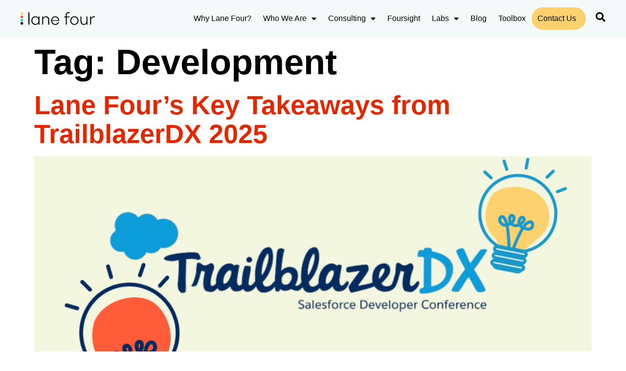

--- FILE ---
content_type: text/html; charset=UTF-8
request_url: https://lanefour.com/tag/development/
body_size: 15352
content:
<!doctype html>
<html lang="en-US">
<head>
	<meta charset="UTF-8">
	<meta name="viewport" content="width=device-width, initial-scale=1">
	<link rel="profile" href="https://gmpg.org/xfn/11">
	<meta name='robots' content='index, follow, max-image-preview:large, max-snippet:-1, max-video-preview:-1' />

	<!-- This site is optimized with the Yoast SEO plugin v26.5 - https://yoast.com/wordpress/plugins/seo/ -->
	<title>Development Archives - Lane Four</title>
	<link rel="canonical" href="https://lanefour.com/tag/development/" />
	<meta property="og:locale" content="en_US" />
	<meta property="og:type" content="article" />
	<meta property="og:title" content="Development Archives - Lane Four" />
	<meta property="og:url" content="https://lanefour.com/tag/development/" />
	<meta property="og:site_name" content="Lane Four" />
	<meta name="twitter:card" content="summary_large_image" />
	<script type="application/ld+json" class="yoast-schema-graph">{"@context":"https://schema.org","@graph":[{"@type":"CollectionPage","@id":"https://lanefour.com/tag/development/","url":"https://lanefour.com/tag/development/","name":"Development Archives - Lane Four","isPartOf":{"@id":"https://lanefour.com/#website"},"primaryImageOfPage":{"@id":"https://lanefour.com/tag/development/#primaryimage"},"image":{"@id":"https://lanefour.com/tag/development/#primaryimage"},"thumbnailUrl":"https://lanefour.com/wp-content/uploads/2025/03/Blog-Header-photos-and-CPQ-RoadmapTimeline-63.png","breadcrumb":{"@id":"https://lanefour.com/tag/development/#breadcrumb"},"inLanguage":"en-US"},{"@type":"ImageObject","inLanguage":"en-US","@id":"https://lanefour.com/tag/development/#primaryimage","url":"https://lanefour.com/wp-content/uploads/2025/03/Blog-Header-photos-and-CPQ-RoadmapTimeline-63.png","contentUrl":"https://lanefour.com/wp-content/uploads/2025/03/Blog-Header-photos-and-CPQ-RoadmapTimeline-63.png","width":1920,"height":1080},{"@type":"BreadcrumbList","@id":"https://lanefour.com/tag/development/#breadcrumb","itemListElement":[{"@type":"ListItem","position":1,"name":"Home","item":"https://lanefour.com/"},{"@type":"ListItem","position":2,"name":"Development"}]},{"@type":"WebSite","@id":"https://lanefour.com/#website","url":"https://lanefour.com/","name":"Lane Four","description":"Scale &amp; Optimize your Salesforce Operations","potentialAction":[{"@type":"SearchAction","target":{"@type":"EntryPoint","urlTemplate":"https://lanefour.com/?s={search_term_string}"},"query-input":{"@type":"PropertyValueSpecification","valueRequired":true,"valueName":"search_term_string"}}],"inLanguage":"en-US"}]}</script>
	<!-- / Yoast SEO plugin. -->


<link rel="alternate" type="application/rss+xml" title="Lane Four &raquo; Feed" href="https://lanefour.com/feed/" />
<link rel="alternate" type="application/rss+xml" title="Lane Four &raquo; Comments Feed" href="https://lanefour.com/comments/feed/" />
<link rel="alternate" type="application/rss+xml" title="Lane Four &raquo; Development Tag Feed" href="https://lanefour.com/tag/development/feed/" />
		<!-- This site uses the Google Analytics by MonsterInsights plugin v9.11.1 - Using Analytics tracking - https://www.monsterinsights.com/ -->
							<script src="//www.googletagmanager.com/gtag/js?id=G-5E78Y4VN8H"  data-cfasync="false" data-wpfc-render="false" async></script>
			<script data-cfasync="false" data-wpfc-render="false">
				var mi_version = '9.11.1';
				var mi_track_user = true;
				var mi_no_track_reason = '';
								var MonsterInsightsDefaultLocations = {"page_location":"https:\/\/lanefour.com\/tag\/development\/"};
								if ( typeof MonsterInsightsPrivacyGuardFilter === 'function' ) {
					var MonsterInsightsLocations = (typeof MonsterInsightsExcludeQuery === 'object') ? MonsterInsightsPrivacyGuardFilter( MonsterInsightsExcludeQuery ) : MonsterInsightsPrivacyGuardFilter( MonsterInsightsDefaultLocations );
				} else {
					var MonsterInsightsLocations = (typeof MonsterInsightsExcludeQuery === 'object') ? MonsterInsightsExcludeQuery : MonsterInsightsDefaultLocations;
				}

								var disableStrs = [
										'ga-disable-G-5E78Y4VN8H',
									];

				/* Function to detect opted out users */
				function __gtagTrackerIsOptedOut() {
					for (var index = 0; index < disableStrs.length; index++) {
						if (document.cookie.indexOf(disableStrs[index] + '=true') > -1) {
							return true;
						}
					}

					return false;
				}

				/* Disable tracking if the opt-out cookie exists. */
				if (__gtagTrackerIsOptedOut()) {
					for (var index = 0; index < disableStrs.length; index++) {
						window[disableStrs[index]] = true;
					}
				}

				/* Opt-out function */
				function __gtagTrackerOptout() {
					for (var index = 0; index < disableStrs.length; index++) {
						document.cookie = disableStrs[index] + '=true; expires=Thu, 31 Dec 2099 23:59:59 UTC; path=/';
						window[disableStrs[index]] = true;
					}
				}

				if ('undefined' === typeof gaOptout) {
					function gaOptout() {
						__gtagTrackerOptout();
					}
				}
								window.dataLayer = window.dataLayer || [];

				window.MonsterInsightsDualTracker = {
					helpers: {},
					trackers: {},
				};
				if (mi_track_user) {
					function __gtagDataLayer() {
						dataLayer.push(arguments);
					}

					function __gtagTracker(type, name, parameters) {
						if (!parameters) {
							parameters = {};
						}

						if (parameters.send_to) {
							__gtagDataLayer.apply(null, arguments);
							return;
						}

						if (type === 'event') {
														parameters.send_to = monsterinsights_frontend.v4_id;
							var hookName = name;
							if (typeof parameters['event_category'] !== 'undefined') {
								hookName = parameters['event_category'] + ':' + name;
							}

							if (typeof MonsterInsightsDualTracker.trackers[hookName] !== 'undefined') {
								MonsterInsightsDualTracker.trackers[hookName](parameters);
							} else {
								__gtagDataLayer('event', name, parameters);
							}
							
						} else {
							__gtagDataLayer.apply(null, arguments);
						}
					}

					__gtagTracker('js', new Date());
					__gtagTracker('set', {
						'developer_id.dZGIzZG': true,
											});
					if ( MonsterInsightsLocations.page_location ) {
						__gtagTracker('set', MonsterInsightsLocations);
					}
										__gtagTracker('config', 'G-5E78Y4VN8H', {"forceSSL":"true","link_attribution":"true"} );
										window.gtag = __gtagTracker;										(function () {
						/* https://developers.google.com/analytics/devguides/collection/analyticsjs/ */
						/* ga and __gaTracker compatibility shim. */
						var noopfn = function () {
							return null;
						};
						var newtracker = function () {
							return new Tracker();
						};
						var Tracker = function () {
							return null;
						};
						var p = Tracker.prototype;
						p.get = noopfn;
						p.set = noopfn;
						p.send = function () {
							var args = Array.prototype.slice.call(arguments);
							args.unshift('send');
							__gaTracker.apply(null, args);
						};
						var __gaTracker = function () {
							var len = arguments.length;
							if (len === 0) {
								return;
							}
							var f = arguments[len - 1];
							if (typeof f !== 'object' || f === null || typeof f.hitCallback !== 'function') {
								if ('send' === arguments[0]) {
									var hitConverted, hitObject = false, action;
									if ('event' === arguments[1]) {
										if ('undefined' !== typeof arguments[3]) {
											hitObject = {
												'eventAction': arguments[3],
												'eventCategory': arguments[2],
												'eventLabel': arguments[4],
												'value': arguments[5] ? arguments[5] : 1,
											}
										}
									}
									if ('pageview' === arguments[1]) {
										if ('undefined' !== typeof arguments[2]) {
											hitObject = {
												'eventAction': 'page_view',
												'page_path': arguments[2],
											}
										}
									}
									if (typeof arguments[2] === 'object') {
										hitObject = arguments[2];
									}
									if (typeof arguments[5] === 'object') {
										Object.assign(hitObject, arguments[5]);
									}
									if ('undefined' !== typeof arguments[1].hitType) {
										hitObject = arguments[1];
										if ('pageview' === hitObject.hitType) {
											hitObject.eventAction = 'page_view';
										}
									}
									if (hitObject) {
										action = 'timing' === arguments[1].hitType ? 'timing_complete' : hitObject.eventAction;
										hitConverted = mapArgs(hitObject);
										__gtagTracker('event', action, hitConverted);
									}
								}
								return;
							}

							function mapArgs(args) {
								var arg, hit = {};
								var gaMap = {
									'eventCategory': 'event_category',
									'eventAction': 'event_action',
									'eventLabel': 'event_label',
									'eventValue': 'event_value',
									'nonInteraction': 'non_interaction',
									'timingCategory': 'event_category',
									'timingVar': 'name',
									'timingValue': 'value',
									'timingLabel': 'event_label',
									'page': 'page_path',
									'location': 'page_location',
									'title': 'page_title',
									'referrer' : 'page_referrer',
								};
								for (arg in args) {
																		if (!(!args.hasOwnProperty(arg) || !gaMap.hasOwnProperty(arg))) {
										hit[gaMap[arg]] = args[arg];
									} else {
										hit[arg] = args[arg];
									}
								}
								return hit;
							}

							try {
								f.hitCallback();
							} catch (ex) {
							}
						};
						__gaTracker.create = newtracker;
						__gaTracker.getByName = newtracker;
						__gaTracker.getAll = function () {
							return [];
						};
						__gaTracker.remove = noopfn;
						__gaTracker.loaded = true;
						window['__gaTracker'] = __gaTracker;
					})();
									} else {
										console.log("");
					(function () {
						function __gtagTracker() {
							return null;
						}

						window['__gtagTracker'] = __gtagTracker;
						window['gtag'] = __gtagTracker;
					})();
									}
			</script>
							<!-- / Google Analytics by MonsterInsights -->
		<link rel="stylesheet" type="text/css" href="https://use.typekit.net/dfs2kxa.css"><style id='wp-img-auto-sizes-contain-inline-css'>
img:is([sizes=auto i],[sizes^="auto," i]){contain-intrinsic-size:3000px 1500px}
/*# sourceURL=wp-img-auto-sizes-contain-inline-css */
</style>
<link rel='stylesheet' id='sbi_styles-css' href='https://lanefour.com/wp-content/plugins/instagram-feed/css/sbi-styles.min.css?ver=6.10.0' media='all' />
<style id='wp-emoji-styles-inline-css'>

	img.wp-smiley, img.emoji {
		display: inline !important;
		border: none !important;
		box-shadow: none !important;
		height: 1em !important;
		width: 1em !important;
		margin: 0 0.07em !important;
		vertical-align: -0.1em !important;
		background: none !important;
		padding: 0 !important;
	}
/*# sourceURL=wp-emoji-styles-inline-css */
</style>
<link rel='stylesheet' id='jet-engine-frontend-css' href='https://lanefour.com/wp-content/plugins/jet-engine/assets/css/frontend.css?ver=3.7.1.1' media='all' />
<style id='global-styles-inline-css'>
:root{--wp--preset--aspect-ratio--square: 1;--wp--preset--aspect-ratio--4-3: 4/3;--wp--preset--aspect-ratio--3-4: 3/4;--wp--preset--aspect-ratio--3-2: 3/2;--wp--preset--aspect-ratio--2-3: 2/3;--wp--preset--aspect-ratio--16-9: 16/9;--wp--preset--aspect-ratio--9-16: 9/16;--wp--preset--color--black: #000000;--wp--preset--color--cyan-bluish-gray: #abb8c3;--wp--preset--color--white: #ffffff;--wp--preset--color--pale-pink: #f78da7;--wp--preset--color--vivid-red: #cf2e2e;--wp--preset--color--luminous-vivid-orange: #ff6900;--wp--preset--color--luminous-vivid-amber: #fcb900;--wp--preset--color--light-green-cyan: #7bdcb5;--wp--preset--color--vivid-green-cyan: #00d084;--wp--preset--color--pale-cyan-blue: #8ed1fc;--wp--preset--color--vivid-cyan-blue: #0693e3;--wp--preset--color--vivid-purple: #9b51e0;--wp--preset--gradient--vivid-cyan-blue-to-vivid-purple: linear-gradient(135deg,rgb(6,147,227) 0%,rgb(155,81,224) 100%);--wp--preset--gradient--light-green-cyan-to-vivid-green-cyan: linear-gradient(135deg,rgb(122,220,180) 0%,rgb(0,208,130) 100%);--wp--preset--gradient--luminous-vivid-amber-to-luminous-vivid-orange: linear-gradient(135deg,rgb(252,185,0) 0%,rgb(255,105,0) 100%);--wp--preset--gradient--luminous-vivid-orange-to-vivid-red: linear-gradient(135deg,rgb(255,105,0) 0%,rgb(207,46,46) 100%);--wp--preset--gradient--very-light-gray-to-cyan-bluish-gray: linear-gradient(135deg,rgb(238,238,238) 0%,rgb(169,184,195) 100%);--wp--preset--gradient--cool-to-warm-spectrum: linear-gradient(135deg,rgb(74,234,220) 0%,rgb(151,120,209) 20%,rgb(207,42,186) 40%,rgb(238,44,130) 60%,rgb(251,105,98) 80%,rgb(254,248,76) 100%);--wp--preset--gradient--blush-light-purple: linear-gradient(135deg,rgb(255,206,236) 0%,rgb(152,150,240) 100%);--wp--preset--gradient--blush-bordeaux: linear-gradient(135deg,rgb(254,205,165) 0%,rgb(254,45,45) 50%,rgb(107,0,62) 100%);--wp--preset--gradient--luminous-dusk: linear-gradient(135deg,rgb(255,203,112) 0%,rgb(199,81,192) 50%,rgb(65,88,208) 100%);--wp--preset--gradient--pale-ocean: linear-gradient(135deg,rgb(255,245,203) 0%,rgb(182,227,212) 50%,rgb(51,167,181) 100%);--wp--preset--gradient--electric-grass: linear-gradient(135deg,rgb(202,248,128) 0%,rgb(113,206,126) 100%);--wp--preset--gradient--midnight: linear-gradient(135deg,rgb(2,3,129) 0%,rgb(40,116,252) 100%);--wp--preset--font-size--small: 13px;--wp--preset--font-size--medium: 20px;--wp--preset--font-size--large: 36px;--wp--preset--font-size--x-large: 42px;--wp--preset--spacing--20: 0.44rem;--wp--preset--spacing--30: 0.67rem;--wp--preset--spacing--40: 1rem;--wp--preset--spacing--50: 1.5rem;--wp--preset--spacing--60: 2.25rem;--wp--preset--spacing--70: 3.38rem;--wp--preset--spacing--80: 5.06rem;--wp--preset--shadow--natural: 6px 6px 9px rgba(0, 0, 0, 0.2);--wp--preset--shadow--deep: 12px 12px 50px rgba(0, 0, 0, 0.4);--wp--preset--shadow--sharp: 6px 6px 0px rgba(0, 0, 0, 0.2);--wp--preset--shadow--outlined: 6px 6px 0px -3px rgb(255, 255, 255), 6px 6px rgb(0, 0, 0);--wp--preset--shadow--crisp: 6px 6px 0px rgb(0, 0, 0);}:where(body) { margin: 0; }.wp-site-blocks > .alignleft { float: left; margin-right: 2em; }.wp-site-blocks > .alignright { float: right; margin-left: 2em; }.wp-site-blocks > .aligncenter { justify-content: center; margin-left: auto; margin-right: auto; }:where(.is-layout-flex){gap: 0.5em;}:where(.is-layout-grid){gap: 0.5em;}.is-layout-flow > .alignleft{float: left;margin-inline-start: 0;margin-inline-end: 2em;}.is-layout-flow > .alignright{float: right;margin-inline-start: 2em;margin-inline-end: 0;}.is-layout-flow > .aligncenter{margin-left: auto !important;margin-right: auto !important;}.is-layout-constrained > .alignleft{float: left;margin-inline-start: 0;margin-inline-end: 2em;}.is-layout-constrained > .alignright{float: right;margin-inline-start: 2em;margin-inline-end: 0;}.is-layout-constrained > .aligncenter{margin-left: auto !important;margin-right: auto !important;}.is-layout-constrained > :where(:not(.alignleft):not(.alignright):not(.alignfull)){margin-left: auto !important;margin-right: auto !important;}body .is-layout-flex{display: flex;}.is-layout-flex{flex-wrap: wrap;align-items: center;}.is-layout-flex > :is(*, div){margin: 0;}body .is-layout-grid{display: grid;}.is-layout-grid > :is(*, div){margin: 0;}body{padding-top: 0px;padding-right: 0px;padding-bottom: 0px;padding-left: 0px;}a:where(:not(.wp-element-button)){text-decoration: underline;}:root :where(.wp-element-button, .wp-block-button__link){background-color: #32373c;border-width: 0;color: #fff;font-family: inherit;font-size: inherit;font-style: inherit;font-weight: inherit;letter-spacing: inherit;line-height: inherit;padding-top: calc(0.667em + 2px);padding-right: calc(1.333em + 2px);padding-bottom: calc(0.667em + 2px);padding-left: calc(1.333em + 2px);text-decoration: none;text-transform: inherit;}.has-black-color{color: var(--wp--preset--color--black) !important;}.has-cyan-bluish-gray-color{color: var(--wp--preset--color--cyan-bluish-gray) !important;}.has-white-color{color: var(--wp--preset--color--white) !important;}.has-pale-pink-color{color: var(--wp--preset--color--pale-pink) !important;}.has-vivid-red-color{color: var(--wp--preset--color--vivid-red) !important;}.has-luminous-vivid-orange-color{color: var(--wp--preset--color--luminous-vivid-orange) !important;}.has-luminous-vivid-amber-color{color: var(--wp--preset--color--luminous-vivid-amber) !important;}.has-light-green-cyan-color{color: var(--wp--preset--color--light-green-cyan) !important;}.has-vivid-green-cyan-color{color: var(--wp--preset--color--vivid-green-cyan) !important;}.has-pale-cyan-blue-color{color: var(--wp--preset--color--pale-cyan-blue) !important;}.has-vivid-cyan-blue-color{color: var(--wp--preset--color--vivid-cyan-blue) !important;}.has-vivid-purple-color{color: var(--wp--preset--color--vivid-purple) !important;}.has-black-background-color{background-color: var(--wp--preset--color--black) !important;}.has-cyan-bluish-gray-background-color{background-color: var(--wp--preset--color--cyan-bluish-gray) !important;}.has-white-background-color{background-color: var(--wp--preset--color--white) !important;}.has-pale-pink-background-color{background-color: var(--wp--preset--color--pale-pink) !important;}.has-vivid-red-background-color{background-color: var(--wp--preset--color--vivid-red) !important;}.has-luminous-vivid-orange-background-color{background-color: var(--wp--preset--color--luminous-vivid-orange) !important;}.has-luminous-vivid-amber-background-color{background-color: var(--wp--preset--color--luminous-vivid-amber) !important;}.has-light-green-cyan-background-color{background-color: var(--wp--preset--color--light-green-cyan) !important;}.has-vivid-green-cyan-background-color{background-color: var(--wp--preset--color--vivid-green-cyan) !important;}.has-pale-cyan-blue-background-color{background-color: var(--wp--preset--color--pale-cyan-blue) !important;}.has-vivid-cyan-blue-background-color{background-color: var(--wp--preset--color--vivid-cyan-blue) !important;}.has-vivid-purple-background-color{background-color: var(--wp--preset--color--vivid-purple) !important;}.has-black-border-color{border-color: var(--wp--preset--color--black) !important;}.has-cyan-bluish-gray-border-color{border-color: var(--wp--preset--color--cyan-bluish-gray) !important;}.has-white-border-color{border-color: var(--wp--preset--color--white) !important;}.has-pale-pink-border-color{border-color: var(--wp--preset--color--pale-pink) !important;}.has-vivid-red-border-color{border-color: var(--wp--preset--color--vivid-red) !important;}.has-luminous-vivid-orange-border-color{border-color: var(--wp--preset--color--luminous-vivid-orange) !important;}.has-luminous-vivid-amber-border-color{border-color: var(--wp--preset--color--luminous-vivid-amber) !important;}.has-light-green-cyan-border-color{border-color: var(--wp--preset--color--light-green-cyan) !important;}.has-vivid-green-cyan-border-color{border-color: var(--wp--preset--color--vivid-green-cyan) !important;}.has-pale-cyan-blue-border-color{border-color: var(--wp--preset--color--pale-cyan-blue) !important;}.has-vivid-cyan-blue-border-color{border-color: var(--wp--preset--color--vivid-cyan-blue) !important;}.has-vivid-purple-border-color{border-color: var(--wp--preset--color--vivid-purple) !important;}.has-vivid-cyan-blue-to-vivid-purple-gradient-background{background: var(--wp--preset--gradient--vivid-cyan-blue-to-vivid-purple) !important;}.has-light-green-cyan-to-vivid-green-cyan-gradient-background{background: var(--wp--preset--gradient--light-green-cyan-to-vivid-green-cyan) !important;}.has-luminous-vivid-amber-to-luminous-vivid-orange-gradient-background{background: var(--wp--preset--gradient--luminous-vivid-amber-to-luminous-vivid-orange) !important;}.has-luminous-vivid-orange-to-vivid-red-gradient-background{background: var(--wp--preset--gradient--luminous-vivid-orange-to-vivid-red) !important;}.has-very-light-gray-to-cyan-bluish-gray-gradient-background{background: var(--wp--preset--gradient--very-light-gray-to-cyan-bluish-gray) !important;}.has-cool-to-warm-spectrum-gradient-background{background: var(--wp--preset--gradient--cool-to-warm-spectrum) !important;}.has-blush-light-purple-gradient-background{background: var(--wp--preset--gradient--blush-light-purple) !important;}.has-blush-bordeaux-gradient-background{background: var(--wp--preset--gradient--blush-bordeaux) !important;}.has-luminous-dusk-gradient-background{background: var(--wp--preset--gradient--luminous-dusk) !important;}.has-pale-ocean-gradient-background{background: var(--wp--preset--gradient--pale-ocean) !important;}.has-electric-grass-gradient-background{background: var(--wp--preset--gradient--electric-grass) !important;}.has-midnight-gradient-background{background: var(--wp--preset--gradient--midnight) !important;}.has-small-font-size{font-size: var(--wp--preset--font-size--small) !important;}.has-medium-font-size{font-size: var(--wp--preset--font-size--medium) !important;}.has-large-font-size{font-size: var(--wp--preset--font-size--large) !important;}.has-x-large-font-size{font-size: var(--wp--preset--font-size--x-large) !important;}
:where(.wp-block-post-template.is-layout-flex){gap: 1.25em;}:where(.wp-block-post-template.is-layout-grid){gap: 1.25em;}
:where(.wp-block-term-template.is-layout-flex){gap: 1.25em;}:where(.wp-block-term-template.is-layout-grid){gap: 1.25em;}
:where(.wp-block-columns.is-layout-flex){gap: 2em;}:where(.wp-block-columns.is-layout-grid){gap: 2em;}
:root :where(.wp-block-pullquote){font-size: 1.5em;line-height: 1.6;}
/*# sourceURL=global-styles-inline-css */
</style>
<link rel='stylesheet' id='hello-elementor-css' href='https://lanefour.com/wp-content/themes/hello-elementor/assets/css/reset.css?ver=3.4.6' media='all' />
<link rel='stylesheet' id='hello-elementor-theme-style-css' href='https://lanefour.com/wp-content/themes/hello-elementor/assets/css/theme.css?ver=3.4.6' media='all' />
<link rel='stylesheet' id='hello-elementor-header-footer-css' href='https://lanefour.com/wp-content/themes/hello-elementor/assets/css/header-footer.css?ver=3.4.6' media='all' />
<link rel='stylesheet' id='elementor-frontend-css' href='https://lanefour.com/wp-content/plugins/elementor/assets/css/frontend.min.css?ver=3.34.2' media='all' />
<link rel='stylesheet' id='elementor-post-4-css' href='https://lanefour.com/wp-content/uploads/elementor/css/post-4.css?ver=1769351706' media='all' />
<link rel='stylesheet' id='widget-image-css' href='https://lanefour.com/wp-content/plugins/elementor/assets/css/widget-image.min.css?ver=3.34.2' media='all' />
<link rel='stylesheet' id='widget-nav-menu-css' href='https://lanefour.com/wp-content/plugins/elementor-pro/assets/css/widget-nav-menu.min.css?ver=3.33.2' media='all' />
<link rel='stylesheet' id='e-sticky-css' href='https://lanefour.com/wp-content/plugins/elementor-pro/assets/css/modules/sticky.min.css?ver=3.33.2' media='all' />
<link rel='stylesheet' id='widget-heading-css' href='https://lanefour.com/wp-content/plugins/elementor/assets/css/widget-heading.min.css?ver=3.34.2' media='all' />
<link rel='stylesheet' id='e-animation-float-css' href='https://lanefour.com/wp-content/plugins/elementor/assets/lib/animations/styles/e-animation-float.min.css?ver=3.34.2' media='all' />
<link rel='stylesheet' id='jet-blocks-css' href='https://lanefour.com/wp-content/uploads/elementor/css/custom-jet-blocks.css?ver=1.3.19' media='all' />
<link rel='stylesheet' id='elementor-icons-css' href='https://lanefour.com/wp-content/plugins/elementor/assets/lib/eicons/css/elementor-icons.min.css?ver=5.46.0' media='all' />
<link rel='stylesheet' id='jet-blog-css' href='https://lanefour.com/wp-content/plugins/jet-blog/assets/css/jet-blog.css?ver=2.4.4' media='all' />
<link rel='stylesheet' id='jet-tabs-frontend-css' href='https://lanefour.com/wp-content/plugins/jet-tabs/assets/css/jet-tabs-frontend.css?ver=2.2.9.1' media='all' />
<link rel='stylesheet' id='jet-tricks-frontend-css' href='https://lanefour.com/wp-content/plugins/jet-tricks/assets/css/jet-tricks-frontend.css?ver=1.5.4.2' media='all' />
<link rel='stylesheet' id='sbistyles-css' href='https://lanefour.com/wp-content/plugins/instagram-feed/css/sbi-styles.min.css?ver=6.10.0' media='all' />
<link rel='stylesheet' id='elementor-post-37-css' href='https://lanefour.com/wp-content/uploads/elementor/css/post-37.css?ver=1769351706' media='all' />
<link rel='stylesheet' id='elementor-post-182-css' href='https://lanefour.com/wp-content/uploads/elementor/css/post-182.css?ver=1769351706' media='all' />
<link rel='stylesheet' id='jquery-chosen-css' href='https://lanefour.com/wp-content/plugins/jet-search/assets/lib/chosen/chosen.min.css?ver=1.8.7' media='all' />
<link rel='stylesheet' id='jet-search-css' href='https://lanefour.com/wp-content/plugins/jet-search/assets/css/jet-search.css?ver=3.5.15' media='all' />
<link rel='stylesheet' id='elementor-gf-local-poppins-css' href='https://lanefour.com/wp-content/uploads/elementor/google-fonts/css/poppins.css?ver=1742222091' media='all' />
<link rel='stylesheet' id='elementor-icons-shared-0-css' href='https://lanefour.com/wp-content/plugins/elementor/assets/lib/font-awesome/css/fontawesome.min.css?ver=5.15.3' media='all' />
<link rel='stylesheet' id='elementor-icons-fa-solid-css' href='https://lanefour.com/wp-content/plugins/elementor/assets/lib/font-awesome/css/solid.min.css?ver=5.15.3' media='all' />
<script src="https://lanefour.com/wp-content/plugins/google-analytics-for-wordpress/assets/js/frontend-gtag.min.js?ver=9.11.1" id="monsterinsights-frontend-script-js" async data-wp-strategy="async"></script>
<script data-cfasync="false" data-wpfc-render="false" id='monsterinsights-frontend-script-js-extra'>var monsterinsights_frontend = {"js_events_tracking":"true","download_extensions":"doc,pdf,ppt,zip,xls,docx,pptx,xlsx","inbound_paths":"[{\"path\":\"\\\/go\\\/\",\"label\":\"affiliate\"},{\"path\":\"\\\/recommend\\\/\",\"label\":\"affiliate\"}]","home_url":"https:\/\/lanefour.com","hash_tracking":"false","v4_id":"G-5E78Y4VN8H"};</script>
<script src="https://lanefour.com/wp-includes/js/jquery/jquery.min.js?ver=3.7.1" id="jquery-core-js"></script>
<script src="https://lanefour.com/wp-includes/js/jquery/jquery-migrate.min.js?ver=3.4.1" id="jquery-migrate-js"></script>
<script src="https://lanefour.com/wp-includes/js/imagesloaded.min.js?ver=6.9" id="imagesLoaded-js"></script>
<link rel="https://api.w.org/" href="https://lanefour.com/wp-json/" /><link rel="alternate" title="JSON" type="application/json" href="https://lanefour.com/wp-json/wp/v2/tags/107" /><link rel="EditURI" type="application/rsd+xml" title="RSD" href="https://lanefour.com/xmlrpc.php?rsd" />
<meta name="generator" content="WordPress 6.9" />
			<!-- DO NOT COPY THIS SNIPPET! Start of Page Analytics Tracking for HubSpot WordPress plugin v11.3.33-->
			<script class="hsq-set-content-id" data-content-id="listing-page">
				var _hsq = _hsq || [];
				_hsq.push(["setContentType", "listing-page"]);
			</script>
			<!-- DO NOT COPY THIS SNIPPET! End of Page Analytics Tracking for HubSpot WordPress plugin -->
			<meta name="generator" content="Elementor 3.34.2; features: additional_custom_breakpoints; settings: css_print_method-external, google_font-enabled, font_display-auto">
<!-- Google Tag Manager -->
<script>(function(w,d,s,l,i){w[l]=w[l]||[];w[l].push({'gtm.start':
new Date().getTime(),event:'gtm.js'});var f=d.getElementsByTagName(s)[0],
j=d.createElement(s),dl=l!='dataLayer'?'&l='+l:'';j.async=true;j.src=
'https://www.googletagmanager.com/gtm.js?id='+i+dl;f.parentNode.insertBefore(j,f);
})(window,document,'script','dataLayer','GTM-KP987T8');</script>
<!-- End Google Tag Manager -->
			<style>
				.e-con.e-parent:nth-of-type(n+4):not(.e-lazyloaded):not(.e-no-lazyload),
				.e-con.e-parent:nth-of-type(n+4):not(.e-lazyloaded):not(.e-no-lazyload) * {
					background-image: none !important;
				}
				@media screen and (max-height: 1024px) {
					.e-con.e-parent:nth-of-type(n+3):not(.e-lazyloaded):not(.e-no-lazyload),
					.e-con.e-parent:nth-of-type(n+3):not(.e-lazyloaded):not(.e-no-lazyload) * {
						background-image: none !important;
					}
				}
				@media screen and (max-height: 640px) {
					.e-con.e-parent:nth-of-type(n+2):not(.e-lazyloaded):not(.e-no-lazyload),
					.e-con.e-parent:nth-of-type(n+2):not(.e-lazyloaded):not(.e-no-lazyload) * {
						background-image: none !important;
					}
				}
			</style>
			<link rel="icon" href="https://lanefour.com/wp-content/uploads/2022/11/cropped-Green-Modern-Discussion-Topic-Youtube-Thumbnail-8-32x32.png" sizes="32x32" />
<link rel="icon" href="https://lanefour.com/wp-content/uploads/2022/11/cropped-Green-Modern-Discussion-Topic-Youtube-Thumbnail-8-192x192.png" sizes="192x192" />
<link rel="apple-touch-icon" href="https://lanefour.com/wp-content/uploads/2022/11/cropped-Green-Modern-Discussion-Topic-Youtube-Thumbnail-8-180x180.png" />
<meta name="msapplication-TileImage" content="https://lanefour.com/wp-content/uploads/2022/11/cropped-Green-Modern-Discussion-Topic-Youtube-Thumbnail-8-270x270.png" />
</head>
<body class="archive tag tag-development tag-107 wp-embed-responsive wp-theme-hello-elementor wp-child-theme-hello-theme-child hello-elementor-default elementor-default elementor-kit-4">

<!-- Google Tag Manager (noscript) -->
<noscript><iframe src="https://www.googletagmanager.com/ns.html?id=GTM-KP987T8"
height="0" width="0" style="display:none;visibility:hidden"></iframe></noscript>
<!-- End Google Tag Manager (noscript) -->

<a class="skip-link screen-reader-text" href="#content">Skip to content</a>

		<header data-elementor-type="header" data-elementor-id="37" class="elementor elementor-37 elementor-location-header" data-elementor-post-type="elementor_library">
					<section class="elementor-section elementor-top-section elementor-element elementor-element-7170ce6 elementor-section-content-middle hdr-ftr-width elementor-section-boxed elementor-section-height-default elementor-section-height-default" data-id="7170ce6" data-element_type="section" data-settings="{&quot;background_background&quot;:&quot;classic&quot;,&quot;jet_parallax_layout_list&quot;:[{&quot;jet_parallax_layout_image&quot;:{&quot;url&quot;:&quot;&quot;,&quot;id&quot;:&quot;&quot;,&quot;size&quot;:&quot;&quot;},&quot;_id&quot;:&quot;2b2760b&quot;,&quot;jet_parallax_layout_image_tablet&quot;:{&quot;url&quot;:&quot;&quot;,&quot;id&quot;:&quot;&quot;,&quot;size&quot;:&quot;&quot;},&quot;jet_parallax_layout_image_mobile&quot;:{&quot;url&quot;:&quot;&quot;,&quot;id&quot;:&quot;&quot;,&quot;size&quot;:&quot;&quot;},&quot;jet_parallax_layout_speed&quot;:{&quot;unit&quot;:&quot;%&quot;,&quot;size&quot;:50,&quot;sizes&quot;:[]},&quot;jet_parallax_layout_type&quot;:&quot;scroll&quot;,&quot;jet_parallax_layout_direction&quot;:&quot;1&quot;,&quot;jet_parallax_layout_fx_direction&quot;:null,&quot;jet_parallax_layout_z_index&quot;:&quot;&quot;,&quot;jet_parallax_layout_bg_x&quot;:50,&quot;jet_parallax_layout_bg_x_tablet&quot;:&quot;&quot;,&quot;jet_parallax_layout_bg_x_mobile&quot;:&quot;&quot;,&quot;jet_parallax_layout_bg_y&quot;:50,&quot;jet_parallax_layout_bg_y_tablet&quot;:&quot;&quot;,&quot;jet_parallax_layout_bg_y_mobile&quot;:&quot;&quot;,&quot;jet_parallax_layout_bg_size&quot;:&quot;auto&quot;,&quot;jet_parallax_layout_bg_size_tablet&quot;:&quot;&quot;,&quot;jet_parallax_layout_bg_size_mobile&quot;:&quot;&quot;,&quot;jet_parallax_layout_animation_prop&quot;:&quot;transform&quot;,&quot;jet_parallax_layout_on&quot;:[&quot;desktop&quot;,&quot;tablet&quot;]}],&quot;sticky&quot;:&quot;top&quot;,&quot;sticky_on&quot;:[&quot;desktop&quot;,&quot;tablet&quot;,&quot;mobile&quot;],&quot;sticky_offset&quot;:0,&quot;sticky_effects_offset&quot;:0,&quot;sticky_anchor_link_offset&quot;:0}">
						<div class="elementor-container elementor-column-gap-default">
					<div class="elementor-column elementor-col-50 elementor-top-column elementor-element elementor-element-71f497e" data-id="71f497e" data-element_type="column">
			<div class="elementor-widget-wrap elementor-element-populated">
						<div class="elementor-element elementor-element-146fa47 elementor-widget elementor-widget-image" data-id="146fa47" data-element_type="widget" data-widget_type="image.default">
				<div class="elementor-widget-container">
																<a href="https://lanefour.com/">
							<img width="152" height="26" src="https://lanefour.com/wp-content/uploads/2021/07/LaneFour_RGB-1.svg" class="attachment-full size-full wp-image-17" alt="" />								</a>
															</div>
				</div>
					</div>
		</div>
				<div class="elementor-column elementor-col-50 elementor-top-column elementor-element elementor-element-5c4c48b" data-id="5c4c48b" data-element_type="column" data-settings="{&quot;background_background&quot;:&quot;classic&quot;}">
			<div class="elementor-widget-wrap elementor-element-populated">
						<div class="elementor-element elementor-element-2c65bd9 elementor-nav-menu__align-end elementor-nav-menu--stretch elementor-nav-menu__text-align-center elementor-widget__width-auto elementor-nav-menu--dropdown-tablet elementor-nav-menu--toggle elementor-nav-menu--burger elementor-widget elementor-widget-nav-menu" data-id="2c65bd9" data-element_type="widget" data-settings="{&quot;full_width&quot;:&quot;stretch&quot;,&quot;layout&quot;:&quot;horizontal&quot;,&quot;submenu_icon&quot;:{&quot;value&quot;:&quot;&lt;i class=\&quot;fas fa-caret-down\&quot; aria-hidden=\&quot;true\&quot;&gt;&lt;\/i&gt;&quot;,&quot;library&quot;:&quot;fa-solid&quot;},&quot;toggle&quot;:&quot;burger&quot;}" data-widget_type="nav-menu.default">
				<div class="elementor-widget-container">
								<nav aria-label="Menu" class="elementor-nav-menu--main elementor-nav-menu__container elementor-nav-menu--layout-horizontal e--pointer-underline e--animation-grow">
				<ul id="menu-1-2c65bd9" class="elementor-nav-menu"><li class="menu-item menu-item-type-post_type menu-item-object-page menu-item-23516"><a href="https://lanefour.com/why-lane-four/" class="elementor-item">Why Lane Four?</a></li>
<li class="menu-item menu-item-type-post_type menu-item-object-page menu-item-has-children menu-item-23515"><a href="https://lanefour.com/our-company/" class="elementor-item">Who We Are</a>
<ul class="sub-menu elementor-nav-menu--dropdown">
	<li class="menu-item menu-item-type-custom menu-item-object-custom menu-item-24342"><a href="/our-company/" class="elementor-sub-item">Our Company</a></li>
	<li class="menu-item menu-item-type-post_type menu-item-object-page menu-item-24152"><a href="https://lanefour.com/culture-and-values/" class="elementor-sub-item">Culture &#038; Values</a></li>
	<li class="menu-item menu-item-type-post_type menu-item-object-page menu-item-24150"><a href="https://lanefour.com/our-clients/" class="elementor-sub-item">Our Clients</a></li>
	<li class="menu-item menu-item-type-post_type menu-item-object-page menu-item-24151"><a href="https://lanefour.com/partnerships/" class="elementor-sub-item">Partnerships</a></li>
	<li class="menu-item menu-item-type-post_type menu-item-object-page menu-item-24153"><a href="https://lanefour.com/opportunities/" class="elementor-sub-item">Opportunities</a></li>
</ul>
</li>
<li class="menu-item menu-item-type-custom menu-item-object-custom menu-item-has-children menu-item-25825"><a href="/consulting/our-approach/" class="elementor-item">Consulting</a>
<ul class="sub-menu elementor-nav-menu--dropdown">
	<li class="menu-item menu-item-type-post_type menu-item-object-page menu-item-26352"><a href="https://lanefour.com/consulting/our-approach/" class="elementor-sub-item">Our Approach</a></li>
	<li class="menu-item menu-item-type-post_type menu-item-object-page menu-item-has-children menu-item-25834"><a href="https://lanefour.com/consulting-salesforce/" class="elementor-sub-item">Salesforce</a>
	<ul class="sub-menu elementor-nav-menu--dropdown">
		<li class="menu-item menu-item-type-post_type menu-item-object-page menu-item-28601"><a href="https://lanefour.com/agentforce/" class="elementor-sub-item">Agentforce</a></li>
		<li class="menu-item menu-item-type-post_type menu-item-object-page menu-item-25846"><a href="https://lanefour.com/consulting-salesforce-sales-cloud/" class="elementor-sub-item">Sales Cloud</a></li>
		<li class="menu-item menu-item-type-post_type menu-item-object-page menu-item-25867"><a href="https://lanefour.com/consulting-salesforce-service-cloud/" class="elementor-sub-item">Service Cloud</a></li>
		<li class="menu-item menu-item-type-post_type menu-item-object-page menu-item-25865"><a href="https://lanefour.com/consulting-salesforce-experience-cloud/" class="elementor-sub-item">Experience Cloud</a></li>
		<li class="menu-item menu-item-type-custom menu-item-object-custom menu-item-has-children menu-item-25998"><a href="#" class="elementor-sub-item elementor-item-anchor">Revenue Cloud</a>
		<ul class="sub-menu elementor-nav-menu--dropdown">
			<li class="menu-item menu-item-type-post_type menu-item-object-page menu-item-26015"><a href="https://lanefour.com/consulting-salesforce-revenue-cloud-cpq/" class="elementor-sub-item">Revenue Cloud CPQ</a></li>
			<li class="menu-item menu-item-type-post_type menu-item-object-page menu-item-25999"><a href="https://lanefour.com/consulting-salesforce-revenue-cloud-billing/" class="elementor-sub-item">Revenue Cloud Billing</a></li>
		</ul>
</li>
		<li class="menu-item menu-item-type-post_type menu-item-object-page menu-item-25864"><a href="https://lanefour.com/consulting-salesforce-marketing-cloud/" class="elementor-sub-item">Marketing Cloud</a></li>
		<li class="menu-item menu-item-type-post_type menu-item-object-page menu-item-25863"><a href="https://lanefour.com/mulesoft/" class="elementor-sub-item">Mulesoft</a></li>
	</ul>
</li>
	<li class="menu-item menu-item-type-post_type menu-item-object-page menu-item-25835"><a href="https://lanefour.com/hubspot/" class="elementor-sub-item">HubSpot</a></li>
	<li class="menu-item menu-item-type-post_type menu-item-object-page menu-item-25836"><a href="https://lanefour.com/certinia/" class="elementor-sub-item">Certinia</a></li>
	<li class="menu-item menu-item-type-post_type menu-item-object-page menu-item-25837"><a href="https://lanefour.com/lean-data/" class="elementor-sub-item">Lean Data</a></li>
	<li class="menu-item menu-item-type-post_type menu-item-object-page menu-item-12099"><a href="https://lanefour.com/consulting/integrations/" class="elementor-sub-item">Integrations</a></li>
	<li class="menu-item menu-item-type-post_type menu-item-object-page menu-item-12098"><a href="https://lanefour.com/consulting/go-to-market-framework/" class="elementor-sub-item">Go-to-Market Framework</a></li>
	<li class="menu-item menu-item-type-post_type menu-item-object-page menu-item-12096"><a href="https://lanefour.com/consulting/custom-development/" class="elementor-sub-item">Custom Development</a></li>
</ul>
</li>
<li class="menu-item menu-item-type-post_type menu-item-object-page menu-item-29340"><a href="https://lanefour.com/foursight/" class="elementor-item">Foursight</a></li>
<li class="menu-item menu-item-type-post_type menu-item-object-page menu-item-has-children menu-item-26897"><a href="https://lanefour.com/lane-four-labs/" class="elementor-item">Labs</a>
<ul class="sub-menu elementor-nav-menu--dropdown">
	<li class="menu-item menu-item-type-custom menu-item-object-custom menu-item-26898"><a href="/lane-four-labs/" class="elementor-sub-item">Overview</a></li>
	<li class="menu-item menu-item-type-post_type menu-item-object-page menu-item-26901"><a href="https://lanefour.com/labs-mass-merge/" class="elementor-sub-item">Mass Merge</a></li>
	<li class="menu-item menu-item-type-post_type menu-item-object-page menu-item-26904"><a href="https://lanefour.com/labs-a2c-sync/" class="elementor-sub-item">A2C Sync</a></li>
	<li class="menu-item menu-item-type-post_type menu-item-object-page menu-item-26900"><a href="https://lanefour.com/labs-meddpicc/" class="elementor-sub-item">MEDDPICC</a></li>
	<li class="menu-item menu-item-type-post_type menu-item-object-page menu-item-26903"><a href="https://lanefour.com/labs-alerting-banner/" class="elementor-sub-item">Alerting Banner</a></li>
	<li class="menu-item menu-item-type-post_type menu-item-object-page menu-item-26902"><a href="https://lanefour.com/labs-freemail-domain/" class="elementor-sub-item">Freemail Domain</a></li>
	<li class="menu-item menu-item-type-post_type menu-item-object-page menu-item-26899"><a href="https://lanefour.com/labs-saas-metrics/" class="elementor-sub-item">SaaS Metrics</a></li>
</ul>
</li>
<li class="menu-item menu-item-type-post_type menu-item-object-page menu-item-16904"><a href="https://lanefour.com/blog/" class="elementor-item">Blog</a></li>
<li class="menu-item menu-item-type-post_type menu-item-object-page menu-item-19384"><a href="https://lanefour.com/toolbox/" class="elementor-item">Toolbox</a></li>
<li class="demo-menu-item menu-item menu-item-type-post_type menu-item-object-page menu-item-11014"><a href="https://lanefour.com/contact-us/" class="elementor-item">Contact Us</a></li>
</ul>			</nav>
					<div class="elementor-menu-toggle" role="button" tabindex="0" aria-label="Menu Toggle" aria-expanded="false">
			<i aria-hidden="true" role="presentation" class="elementor-menu-toggle__icon--open eicon-menu-bar"></i><i aria-hidden="true" role="presentation" class="elementor-menu-toggle__icon--close eicon-close"></i>		</div>
					<nav class="elementor-nav-menu--dropdown elementor-nav-menu__container" aria-hidden="true">
				<ul id="menu-2-2c65bd9" class="elementor-nav-menu"><li class="menu-item menu-item-type-post_type menu-item-object-page menu-item-23516"><a href="https://lanefour.com/why-lane-four/" class="elementor-item" tabindex="-1">Why Lane Four?</a></li>
<li class="menu-item menu-item-type-post_type menu-item-object-page menu-item-has-children menu-item-23515"><a href="https://lanefour.com/our-company/" class="elementor-item" tabindex="-1">Who We Are</a>
<ul class="sub-menu elementor-nav-menu--dropdown">
	<li class="menu-item menu-item-type-custom menu-item-object-custom menu-item-24342"><a href="/our-company/" class="elementor-sub-item" tabindex="-1">Our Company</a></li>
	<li class="menu-item menu-item-type-post_type menu-item-object-page menu-item-24152"><a href="https://lanefour.com/culture-and-values/" class="elementor-sub-item" tabindex="-1">Culture &#038; Values</a></li>
	<li class="menu-item menu-item-type-post_type menu-item-object-page menu-item-24150"><a href="https://lanefour.com/our-clients/" class="elementor-sub-item" tabindex="-1">Our Clients</a></li>
	<li class="menu-item menu-item-type-post_type menu-item-object-page menu-item-24151"><a href="https://lanefour.com/partnerships/" class="elementor-sub-item" tabindex="-1">Partnerships</a></li>
	<li class="menu-item menu-item-type-post_type menu-item-object-page menu-item-24153"><a href="https://lanefour.com/opportunities/" class="elementor-sub-item" tabindex="-1">Opportunities</a></li>
</ul>
</li>
<li class="menu-item menu-item-type-custom menu-item-object-custom menu-item-has-children menu-item-25825"><a href="/consulting/our-approach/" class="elementor-item" tabindex="-1">Consulting</a>
<ul class="sub-menu elementor-nav-menu--dropdown">
	<li class="menu-item menu-item-type-post_type menu-item-object-page menu-item-26352"><a href="https://lanefour.com/consulting/our-approach/" class="elementor-sub-item" tabindex="-1">Our Approach</a></li>
	<li class="menu-item menu-item-type-post_type menu-item-object-page menu-item-has-children menu-item-25834"><a href="https://lanefour.com/consulting-salesforce/" class="elementor-sub-item" tabindex="-1">Salesforce</a>
	<ul class="sub-menu elementor-nav-menu--dropdown">
		<li class="menu-item menu-item-type-post_type menu-item-object-page menu-item-28601"><a href="https://lanefour.com/agentforce/" class="elementor-sub-item" tabindex="-1">Agentforce</a></li>
		<li class="menu-item menu-item-type-post_type menu-item-object-page menu-item-25846"><a href="https://lanefour.com/consulting-salesforce-sales-cloud/" class="elementor-sub-item" tabindex="-1">Sales Cloud</a></li>
		<li class="menu-item menu-item-type-post_type menu-item-object-page menu-item-25867"><a href="https://lanefour.com/consulting-salesforce-service-cloud/" class="elementor-sub-item" tabindex="-1">Service Cloud</a></li>
		<li class="menu-item menu-item-type-post_type menu-item-object-page menu-item-25865"><a href="https://lanefour.com/consulting-salesforce-experience-cloud/" class="elementor-sub-item" tabindex="-1">Experience Cloud</a></li>
		<li class="menu-item menu-item-type-custom menu-item-object-custom menu-item-has-children menu-item-25998"><a href="#" class="elementor-sub-item elementor-item-anchor" tabindex="-1">Revenue Cloud</a>
		<ul class="sub-menu elementor-nav-menu--dropdown">
			<li class="menu-item menu-item-type-post_type menu-item-object-page menu-item-26015"><a href="https://lanefour.com/consulting-salesforce-revenue-cloud-cpq/" class="elementor-sub-item" tabindex="-1">Revenue Cloud CPQ</a></li>
			<li class="menu-item menu-item-type-post_type menu-item-object-page menu-item-25999"><a href="https://lanefour.com/consulting-salesforce-revenue-cloud-billing/" class="elementor-sub-item" tabindex="-1">Revenue Cloud Billing</a></li>
		</ul>
</li>
		<li class="menu-item menu-item-type-post_type menu-item-object-page menu-item-25864"><a href="https://lanefour.com/consulting-salesforce-marketing-cloud/" class="elementor-sub-item" tabindex="-1">Marketing Cloud</a></li>
		<li class="menu-item menu-item-type-post_type menu-item-object-page menu-item-25863"><a href="https://lanefour.com/mulesoft/" class="elementor-sub-item" tabindex="-1">Mulesoft</a></li>
	</ul>
</li>
	<li class="menu-item menu-item-type-post_type menu-item-object-page menu-item-25835"><a href="https://lanefour.com/hubspot/" class="elementor-sub-item" tabindex="-1">HubSpot</a></li>
	<li class="menu-item menu-item-type-post_type menu-item-object-page menu-item-25836"><a href="https://lanefour.com/certinia/" class="elementor-sub-item" tabindex="-1">Certinia</a></li>
	<li class="menu-item menu-item-type-post_type menu-item-object-page menu-item-25837"><a href="https://lanefour.com/lean-data/" class="elementor-sub-item" tabindex="-1">Lean Data</a></li>
	<li class="menu-item menu-item-type-post_type menu-item-object-page menu-item-12099"><a href="https://lanefour.com/consulting/integrations/" class="elementor-sub-item" tabindex="-1">Integrations</a></li>
	<li class="menu-item menu-item-type-post_type menu-item-object-page menu-item-12098"><a href="https://lanefour.com/consulting/go-to-market-framework/" class="elementor-sub-item" tabindex="-1">Go-to-Market Framework</a></li>
	<li class="menu-item menu-item-type-post_type menu-item-object-page menu-item-12096"><a href="https://lanefour.com/consulting/custom-development/" class="elementor-sub-item" tabindex="-1">Custom Development</a></li>
</ul>
</li>
<li class="menu-item menu-item-type-post_type menu-item-object-page menu-item-29340"><a href="https://lanefour.com/foursight/" class="elementor-item" tabindex="-1">Foursight</a></li>
<li class="menu-item menu-item-type-post_type menu-item-object-page menu-item-has-children menu-item-26897"><a href="https://lanefour.com/lane-four-labs/" class="elementor-item" tabindex="-1">Labs</a>
<ul class="sub-menu elementor-nav-menu--dropdown">
	<li class="menu-item menu-item-type-custom menu-item-object-custom menu-item-26898"><a href="/lane-four-labs/" class="elementor-sub-item" tabindex="-1">Overview</a></li>
	<li class="menu-item menu-item-type-post_type menu-item-object-page menu-item-26901"><a href="https://lanefour.com/labs-mass-merge/" class="elementor-sub-item" tabindex="-1">Mass Merge</a></li>
	<li class="menu-item menu-item-type-post_type menu-item-object-page menu-item-26904"><a href="https://lanefour.com/labs-a2c-sync/" class="elementor-sub-item" tabindex="-1">A2C Sync</a></li>
	<li class="menu-item menu-item-type-post_type menu-item-object-page menu-item-26900"><a href="https://lanefour.com/labs-meddpicc/" class="elementor-sub-item" tabindex="-1">MEDDPICC</a></li>
	<li class="menu-item menu-item-type-post_type menu-item-object-page menu-item-26903"><a href="https://lanefour.com/labs-alerting-banner/" class="elementor-sub-item" tabindex="-1">Alerting Banner</a></li>
	<li class="menu-item menu-item-type-post_type menu-item-object-page menu-item-26902"><a href="https://lanefour.com/labs-freemail-domain/" class="elementor-sub-item" tabindex="-1">Freemail Domain</a></li>
	<li class="menu-item menu-item-type-post_type menu-item-object-page menu-item-26899"><a href="https://lanefour.com/labs-saas-metrics/" class="elementor-sub-item" tabindex="-1">SaaS Metrics</a></li>
</ul>
</li>
<li class="menu-item menu-item-type-post_type menu-item-object-page menu-item-16904"><a href="https://lanefour.com/blog/" class="elementor-item" tabindex="-1">Blog</a></li>
<li class="menu-item menu-item-type-post_type menu-item-object-page menu-item-19384"><a href="https://lanefour.com/toolbox/" class="elementor-item" tabindex="-1">Toolbox</a></li>
<li class="demo-menu-item menu-item menu-item-type-post_type menu-item-object-page menu-item-11014"><a href="https://lanefour.com/contact-us/" class="elementor-item" tabindex="-1">Contact Us</a></li>
</ul>			</nav>
						</div>
				</div>
				<div class="elementor-element elementor-element-4de7c62 elementor-widget__width-auto elementor-view-default elementor-widget elementor-widget-icon" data-id="4de7c62" data-element_type="widget" data-widget_type="icon.default">
				<div class="elementor-widget-container">
							<div class="elementor-icon-wrapper">
			<a class="elementor-icon" href="#elementor-action%3Aaction%3Dpopup%3Aopen%26settings%3DeyJpZCI6IjE1NDMzIiwidG9nZ2xlIjpmYWxzZX0%3D">
			<i aria-hidden="true" class="fas fa-search"></i>			</a>
		</div>
						</div>
				</div>
					</div>
		</div>
					</div>
		</section>
				</header>
		<main id="content" class="site-main">

			<div class="page-header">
			<h1 class="entry-title">Tag: <span>Development</span></h1>		</div>
	
	<div class="page-content">
					<article class="post">
				<h2 class="entry-title"><a href="https://lanefour.com/development/lane-fours-key-takeaways-from-trailblazerdx-2025/">Lane Four’s Key Takeaways from TrailblazerDX 2025</a></h2><a href="https://lanefour.com/development/lane-fours-key-takeaways-from-trailblazerdx-2025/"><img fetchpriority="high" width="800" height="450" src="https://lanefour.com/wp-content/uploads/2025/03/Blog-Header-photos-and-CPQ-RoadmapTimeline-63-1024x576.png" class="attachment-large size-large wp-post-image" alt="" decoding="async" srcset="https://lanefour.com/wp-content/uploads/2025/03/Blog-Header-photos-and-CPQ-RoadmapTimeline-63-1024x576.png 1024w, https://lanefour.com/wp-content/uploads/2025/03/Blog-Header-photos-and-CPQ-RoadmapTimeline-63-300x169.png 300w, https://lanefour.com/wp-content/uploads/2025/03/Blog-Header-photos-and-CPQ-RoadmapTimeline-63-768x432.png 768w, https://lanefour.com/wp-content/uploads/2025/03/Blog-Header-photos-and-CPQ-RoadmapTimeline-63-1536x864.png 1536w, https://lanefour.com/wp-content/uploads/2025/03/Blog-Header-photos-and-CPQ-RoadmapTimeline-63.png 1920w" sizes="(max-width: 800px) 100vw, 800px" /></a><p>Another TrailblazerDX is in the books for the Lane Four team, and as always, the Salesforce ecosystem has a lot to talk about. From long-awaited updates to some we weren’t even expecting (but gladly welcome), this year’s conference brought announcements that will shape the way admins, consultants, and developers work with Salesforce tools—especially Agentforce (to [&hellip;]</p>
			</article>
					<article class="post">
				<h2 class="entry-title"><a href="https://lanefour.com/salesforce-admin/when-not-to-use-salesforce-flows-a-few-considerations-for-admins/">When Not to Use Salesforce Flows: A Few Considerations for Admins</a></h2><a href="https://lanefour.com/salesforce-admin/when-not-to-use-salesforce-flows-a-few-considerations-for-admins/"><img width="800" height="450" src="https://lanefour.com/wp-content/uploads/2024/05/Blog-Header-photos-and-CPQ-RoadmapTimeline-27-1024x576.png" class="attachment-large size-large wp-post-image" alt="" decoding="async" srcset="https://lanefour.com/wp-content/uploads/2024/05/Blog-Header-photos-and-CPQ-RoadmapTimeline-27-1024x576.png 1024w, https://lanefour.com/wp-content/uploads/2024/05/Blog-Header-photos-and-CPQ-RoadmapTimeline-27-300x169.png 300w, https://lanefour.com/wp-content/uploads/2024/05/Blog-Header-photos-and-CPQ-RoadmapTimeline-27-768x432.png 768w, https://lanefour.com/wp-content/uploads/2024/05/Blog-Header-photos-and-CPQ-RoadmapTimeline-27-1536x864.png 1536w, https://lanefour.com/wp-content/uploads/2024/05/Blog-Header-photos-and-CPQ-RoadmapTimeline-27.png 1920w" sizes="(max-width: 800px) 100vw, 800px" /></a><p>Find out when to opt in to using Apex instead of Salesforce Flows to tackle complex business automations and integrations more effectively.</p>
			</article>
					<article class="post">
				<h2 class="entry-title"><a href="https://lanefour.com/development/qa-series-understanding-testing-types-for-functionality-and-performance/">QA Series: Understanding Testing Types for Functionality and Performance</a></h2><a href="https://lanefour.com/development/qa-series-understanding-testing-types-for-functionality-and-performance/"><img width="800" height="450" src="https://lanefour.com/wp-content/uploads/2024/04/Blog-Header-photos-and-CPQ-RoadmapTimeline-18-1024x576.png" class="attachment-large size-large wp-post-image" alt="" decoding="async" srcset="https://lanefour.com/wp-content/uploads/2024/04/Blog-Header-photos-and-CPQ-RoadmapTimeline-18-1024x576.png 1024w, https://lanefour.com/wp-content/uploads/2024/04/Blog-Header-photos-and-CPQ-RoadmapTimeline-18-300x169.png 300w, https://lanefour.com/wp-content/uploads/2024/04/Blog-Header-photos-and-CPQ-RoadmapTimeline-18-768x432.png 768w, https://lanefour.com/wp-content/uploads/2024/04/Blog-Header-photos-and-CPQ-RoadmapTimeline-18-1536x864.png 1536w, https://lanefour.com/wp-content/uploads/2024/04/Blog-Header-photos-and-CPQ-RoadmapTimeline-18.png 1920w" sizes="(max-width: 800px) 100vw, 800px" /></a><p>In this second blog of the QA Testing series, we&#8217;re keeping the information flowing as we delve into the essential components of testing types. With this knowledge and understanding, you&#8217;ll have greater assurance that systems aren&#8217;t merely operational but are functioning flawlessly and at their peak performance. Testing is not a one-size-fits-all approach; it encompasses [&hellip;]</p>
			</article>
			</div>

	
</main>
		<footer data-elementor-type="footer" data-elementor-id="182" class="elementor elementor-182 elementor-location-footer" data-elementor-post-type="elementor_library">
					<section class="elementor-section elementor-top-section elementor-element elementor-element-b45d865 elementor-section-stretched hdr-ftr-width elementor-section-boxed elementor-section-height-default elementor-section-height-default" data-id="b45d865" data-element_type="section" data-settings="{&quot;jet_parallax_layout_list&quot;:[{&quot;jet_parallax_layout_image&quot;:{&quot;url&quot;:&quot;&quot;,&quot;id&quot;:&quot;&quot;,&quot;size&quot;:&quot;&quot;},&quot;_id&quot;:&quot;cd1f7e7&quot;,&quot;jet_parallax_layout_image_tablet&quot;:{&quot;url&quot;:&quot;&quot;,&quot;id&quot;:&quot;&quot;,&quot;size&quot;:&quot;&quot;},&quot;jet_parallax_layout_image_mobile&quot;:{&quot;url&quot;:&quot;&quot;,&quot;id&quot;:&quot;&quot;,&quot;size&quot;:&quot;&quot;},&quot;jet_parallax_layout_speed&quot;:{&quot;unit&quot;:&quot;%&quot;,&quot;size&quot;:50,&quot;sizes&quot;:[]},&quot;jet_parallax_layout_type&quot;:&quot;scroll&quot;,&quot;jet_parallax_layout_direction&quot;:&quot;1&quot;,&quot;jet_parallax_layout_fx_direction&quot;:null,&quot;jet_parallax_layout_z_index&quot;:&quot;&quot;,&quot;jet_parallax_layout_bg_x&quot;:50,&quot;jet_parallax_layout_bg_x_tablet&quot;:&quot;&quot;,&quot;jet_parallax_layout_bg_x_mobile&quot;:&quot;&quot;,&quot;jet_parallax_layout_bg_y&quot;:50,&quot;jet_parallax_layout_bg_y_tablet&quot;:&quot;&quot;,&quot;jet_parallax_layout_bg_y_mobile&quot;:&quot;&quot;,&quot;jet_parallax_layout_bg_size&quot;:&quot;auto&quot;,&quot;jet_parallax_layout_bg_size_tablet&quot;:&quot;&quot;,&quot;jet_parallax_layout_bg_size_mobile&quot;:&quot;&quot;,&quot;jet_parallax_layout_animation_prop&quot;:&quot;transform&quot;,&quot;jet_parallax_layout_on&quot;:[&quot;desktop&quot;,&quot;tablet&quot;]}],&quot;background_background&quot;:&quot;classic&quot;,&quot;stretch_section&quot;:&quot;section-stretched&quot;}">
						<div class="elementor-container elementor-column-gap-default">
					<div class="elementor-column elementor-col-100 elementor-top-column elementor-element elementor-element-c8f3696" data-id="c8f3696" data-element_type="column">
			<div class="elementor-widget-wrap elementor-element-populated">
						<section class="elementor-section elementor-inner-section elementor-element elementor-element-6ab97ae elementor-section-full_width elementor-reverse-mobile elementor-section-height-default elementor-section-height-default" data-id="6ab97ae" data-element_type="section" data-settings="{&quot;jet_parallax_layout_list&quot;:[{&quot;jet_parallax_layout_image&quot;:{&quot;url&quot;:&quot;&quot;,&quot;id&quot;:&quot;&quot;,&quot;size&quot;:&quot;&quot;},&quot;_id&quot;:&quot;deea091&quot;,&quot;jet_parallax_layout_image_tablet&quot;:{&quot;url&quot;:&quot;&quot;,&quot;id&quot;:&quot;&quot;,&quot;size&quot;:&quot;&quot;},&quot;jet_parallax_layout_image_mobile&quot;:{&quot;url&quot;:&quot;&quot;,&quot;id&quot;:&quot;&quot;,&quot;size&quot;:&quot;&quot;},&quot;jet_parallax_layout_speed&quot;:{&quot;unit&quot;:&quot;%&quot;,&quot;size&quot;:50,&quot;sizes&quot;:[]},&quot;jet_parallax_layout_type&quot;:&quot;scroll&quot;,&quot;jet_parallax_layout_direction&quot;:&quot;1&quot;,&quot;jet_parallax_layout_fx_direction&quot;:null,&quot;jet_parallax_layout_z_index&quot;:&quot;&quot;,&quot;jet_parallax_layout_bg_x&quot;:50,&quot;jet_parallax_layout_bg_x_tablet&quot;:&quot;&quot;,&quot;jet_parallax_layout_bg_x_mobile&quot;:&quot;&quot;,&quot;jet_parallax_layout_bg_y&quot;:50,&quot;jet_parallax_layout_bg_y_tablet&quot;:&quot;&quot;,&quot;jet_parallax_layout_bg_y_mobile&quot;:&quot;&quot;,&quot;jet_parallax_layout_bg_size&quot;:&quot;auto&quot;,&quot;jet_parallax_layout_bg_size_tablet&quot;:&quot;&quot;,&quot;jet_parallax_layout_bg_size_mobile&quot;:&quot;&quot;,&quot;jet_parallax_layout_animation_prop&quot;:&quot;transform&quot;,&quot;jet_parallax_layout_on&quot;:[&quot;desktop&quot;,&quot;tablet&quot;]}]}">
						<div class="elementor-container elementor-column-gap-default">
					<div class="elementor-column elementor-col-25 elementor-inner-column elementor-element elementor-element-7af1a39" data-id="7af1a39" data-element_type="column">
			<div class="elementor-widget-wrap elementor-element-populated">
						<div class="elementor-element elementor-element-2c25a34 elementor-widget elementor-widget-heading" data-id="2c25a34" data-element_type="widget" data-widget_type="heading.default">
				<div class="elementor-widget-container">
					<h4 class="elementor-heading-title elementor-size-default">Quick Links</h4>				</div>
				</div>
				<div class="elementor-element elementor-element-32d2613 elementor-nav-menu__align-start elementor-nav-menu--dropdown-none elementor-widget elementor-widget-nav-menu" data-id="32d2613" data-element_type="widget" data-settings="{&quot;layout&quot;:&quot;vertical&quot;,&quot;submenu_icon&quot;:{&quot;value&quot;:&quot;&lt;i class=\&quot;fas fa-caret-down\&quot; aria-hidden=\&quot;true\&quot;&gt;&lt;\/i&gt;&quot;,&quot;library&quot;:&quot;fa-solid&quot;}}" data-widget_type="nav-menu.default">
				<div class="elementor-widget-container">
								<nav aria-label="Menu" class="elementor-nav-menu--main elementor-nav-menu__container elementor-nav-menu--layout-vertical e--pointer-none">
				<ul id="menu-1-32d2613" class="elementor-nav-menu sm-vertical"><li class="menu-item menu-item-type-post_type menu-item-object-page menu-item-24590"><a href="https://lanefour.com/why-lane-four/" class="elementor-item">Why Lane Four</a></li>
<li class="menu-item menu-item-type-custom menu-item-object-custom menu-item-13393"><a href="https://lanefour.com/blog" class="elementor-item">Blog</a></li>
<li class="menu-item menu-item-type-post_type menu-item-object-page menu-item-19480"><a href="https://lanefour.com/toolbox/" class="elementor-item">Toolbox</a></li>
<li class="menu-item menu-item-type-post_type menu-item-object-page menu-item-25602"><a href="https://lanefour.com/opportunities/" class="elementor-item">Opportunities</a></li>
</ul>			</nav>
						<nav class="elementor-nav-menu--dropdown elementor-nav-menu__container" aria-hidden="true">
				<ul id="menu-2-32d2613" class="elementor-nav-menu sm-vertical"><li class="menu-item menu-item-type-post_type menu-item-object-page menu-item-24590"><a href="https://lanefour.com/why-lane-four/" class="elementor-item" tabindex="-1">Why Lane Four</a></li>
<li class="menu-item menu-item-type-custom menu-item-object-custom menu-item-13393"><a href="https://lanefour.com/blog" class="elementor-item" tabindex="-1">Blog</a></li>
<li class="menu-item menu-item-type-post_type menu-item-object-page menu-item-19480"><a href="https://lanefour.com/toolbox/" class="elementor-item" tabindex="-1">Toolbox</a></li>
<li class="menu-item menu-item-type-post_type menu-item-object-page menu-item-25602"><a href="https://lanefour.com/opportunities/" class="elementor-item" tabindex="-1">Opportunities</a></li>
</ul>			</nav>
						</div>
				</div>
					</div>
		</div>
				<div class="elementor-column elementor-col-25 elementor-inner-column elementor-element elementor-element-8a875a5" data-id="8a875a5" data-element_type="column">
			<div class="elementor-widget-wrap elementor-element-populated">
						<div class="elementor-element elementor-element-b644a90 elementor-widget elementor-widget-heading" data-id="b644a90" data-element_type="widget" data-widget_type="heading.default">
				<div class="elementor-widget-container">
					<h4 class="elementor-heading-title elementor-size-default">Contact Us</h4>				</div>
				</div>
				<div class="elementor-element elementor-element-47dac7f elementor-widget elementor-widget-text-editor" data-id="47dac7f" data-element_type="widget" data-widget_type="text-editor.default">
				<div class="elementor-widget-container">
									<p>227-15 Wellesley Street W.</p>
<p>Toronto, ON</p>
<p>M4Y 0G7</p>
<p>info@lanefour.com</p>								</div>
				</div>
					</div>
		</div>
				<div class="elementor-column elementor-col-25 elementor-inner-column elementor-element elementor-element-cdf376f" data-id="cdf376f" data-element_type="column">
			<div class="elementor-widget-wrap elementor-element-populated">
						<div class="elementor-element elementor-element-1ba8abd elementor-widget elementor-widget-heading" data-id="1ba8abd" data-element_type="widget" data-widget_type="heading.default">
				<div class="elementor-widget-container">
					<h4 class="elementor-heading-title elementor-size-default">Follow Us</h4>				</div>
				</div>
				<div class="elementor-element elementor-element-7290a23 elementor-nav-menu__align-start elementor-nav-menu--dropdown-none elementor-widget elementor-widget-nav-menu" data-id="7290a23" data-element_type="widget" data-settings="{&quot;layout&quot;:&quot;vertical&quot;,&quot;submenu_icon&quot;:{&quot;value&quot;:&quot;&lt;i class=\&quot;fas fa-caret-down\&quot; aria-hidden=\&quot;true\&quot;&gt;&lt;\/i&gt;&quot;,&quot;library&quot;:&quot;fa-solid&quot;}}" data-widget_type="nav-menu.default">
				<div class="elementor-widget-container">
								<nav aria-label="Menu" class="elementor-nav-menu--main elementor-nav-menu__container elementor-nav-menu--layout-vertical e--pointer-none">
				<ul id="menu-1-7290a23" class="elementor-nav-menu sm-vertical"><li class="menu-item menu-item-type-custom menu-item-object-custom menu-item-13396"><a href="https://www.linkedin.com/company/lane-four/" class="elementor-item">LinkedIn</a></li>
<li class="menu-item menu-item-type-custom menu-item-object-custom menu-item-23687"><a href="https://www.instagram.com/lanefourhq/" class="elementor-item">Instagram</a></li>
</ul>			</nav>
						<nav class="elementor-nav-menu--dropdown elementor-nav-menu__container" aria-hidden="true">
				<ul id="menu-2-7290a23" class="elementor-nav-menu sm-vertical"><li class="menu-item menu-item-type-custom menu-item-object-custom menu-item-13396"><a href="https://www.linkedin.com/company/lane-four/" class="elementor-item" tabindex="-1">LinkedIn</a></li>
<li class="menu-item menu-item-type-custom menu-item-object-custom menu-item-23687"><a href="https://www.instagram.com/lanefourhq/" class="elementor-item" tabindex="-1">Instagram</a></li>
</ul>			</nav>
						</div>
				</div>
					</div>
		</div>
				<div class="elementor-column elementor-col-25 elementor-inner-column elementor-element elementor-element-b0adfae" data-id="b0adfae" data-element_type="column">
			<div class="elementor-widget-wrap">
							</div>
		</div>
					</div>
		</section>
				<section class="elementor-section elementor-inner-section elementor-element elementor-element-77d8eb6 elementor-section-full_width elementor-reverse-mobile elementor-section-height-default elementor-section-height-default" data-id="77d8eb6" data-element_type="section" data-settings="{&quot;jet_parallax_layout_list&quot;:[{&quot;jet_parallax_layout_image&quot;:{&quot;url&quot;:&quot;&quot;,&quot;id&quot;:&quot;&quot;,&quot;size&quot;:&quot;&quot;},&quot;_id&quot;:&quot;c5db4f5&quot;,&quot;jet_parallax_layout_image_tablet&quot;:{&quot;url&quot;:&quot;&quot;,&quot;id&quot;:&quot;&quot;,&quot;size&quot;:&quot;&quot;},&quot;jet_parallax_layout_image_mobile&quot;:{&quot;url&quot;:&quot;&quot;,&quot;id&quot;:&quot;&quot;,&quot;size&quot;:&quot;&quot;},&quot;jet_parallax_layout_speed&quot;:{&quot;unit&quot;:&quot;%&quot;,&quot;size&quot;:50,&quot;sizes&quot;:[]},&quot;jet_parallax_layout_type&quot;:&quot;scroll&quot;,&quot;jet_parallax_layout_direction&quot;:&quot;1&quot;,&quot;jet_parallax_layout_fx_direction&quot;:null,&quot;jet_parallax_layout_z_index&quot;:&quot;&quot;,&quot;jet_parallax_layout_bg_x&quot;:50,&quot;jet_parallax_layout_bg_x_tablet&quot;:&quot;&quot;,&quot;jet_parallax_layout_bg_x_mobile&quot;:&quot;&quot;,&quot;jet_parallax_layout_bg_y&quot;:50,&quot;jet_parallax_layout_bg_y_tablet&quot;:&quot;&quot;,&quot;jet_parallax_layout_bg_y_mobile&quot;:&quot;&quot;,&quot;jet_parallax_layout_bg_size&quot;:&quot;auto&quot;,&quot;jet_parallax_layout_bg_size_tablet&quot;:&quot;&quot;,&quot;jet_parallax_layout_bg_size_mobile&quot;:&quot;&quot;,&quot;jet_parallax_layout_animation_prop&quot;:&quot;transform&quot;,&quot;jet_parallax_layout_on&quot;:[&quot;desktop&quot;,&quot;tablet&quot;]}]}">
						<div class="elementor-container elementor-column-gap-default">
					<div class="elementor-column elementor-col-20 elementor-inner-column elementor-element elementor-element-9c90865" data-id="9c90865" data-element_type="column">
			<div class="elementor-widget-wrap elementor-element-populated">
						<div class="elementor-element elementor-element-8a7b4c3 elementor-widget elementor-widget-image" data-id="8a7b4c3" data-element_type="widget" data-widget_type="image.default">
				<div class="elementor-widget-container">
															<img width="228" height="39" src="https://lanefour.com/wp-content/uploads/2021/07/LaneFour_RGB_white.svg" class="attachment-full size-full wp-image-196" alt="" />															</div>
				</div>
				<div class="elementor-element elementor-element-d4a7deb elementor-nav-menu__align-start elementor-nav-menu--dropdown-none elementor-widget elementor-widget-nav-menu" data-id="d4a7deb" data-element_type="widget" data-settings="{&quot;layout&quot;:&quot;vertical&quot;,&quot;submenu_icon&quot;:{&quot;value&quot;:&quot;&lt;i class=\&quot;fas fa-caret-down\&quot; aria-hidden=\&quot;true\&quot;&gt;&lt;\/i&gt;&quot;,&quot;library&quot;:&quot;fa-solid&quot;}}" data-widget_type="nav-menu.default">
				<div class="elementor-widget-container">
								<nav aria-label="Menu" class="elementor-nav-menu--main elementor-nav-menu__container elementor-nav-menu--layout-vertical e--pointer-underline e--animation-none">
				<ul id="menu-1-d4a7deb" class="elementor-nav-menu sm-vertical"><li class="menu-item menu-item-type-post_type menu-item-object-page menu-item-privacy-policy menu-item-16594"><a rel="privacy-policy" href="https://lanefour.com/privacy-policy/" class="elementor-item">Privacy Policy</a></li>
<li class="menu-item menu-item-type-post_type menu-item-object-page menu-item-16595"><a href="https://lanefour.com/security-and-data-retention/" class="elementor-item">Data Retention</a></li>
<li class="menu-item menu-item-type-post_type menu-item-object-page menu-item-26237"><a href="https://lanefour.com/information-security-policy/" class="elementor-item">Information Security Policy</a></li>
<li class="menu-item menu-item-type-post_type menu-item-object-page menu-item-26243"><a href="https://lanefour.com/incident-response-policy/" class="elementor-item">Incident Response Policy</a></li>
<li class="menu-item menu-item-type-post_type menu-item-object-page menu-item-26249"><a href="https://lanefour.com/access-management-policy/" class="elementor-item">Access Management Policy</a></li>
<li class="menu-item menu-item-type-post_type menu-item-object-page menu-item-26256"><a href="https://lanefour.com/device-management-policy-endpoint-security-policy/" class="elementor-item">Device Management Policy/Endpoint Security Policy</a></li>
<li class="menu-item menu-item-type-post_type menu-item-object-page menu-item-26264"><a href="https://lanefour.com/vulnerability-and-patch-management-policy/" class="elementor-item">Vulnerability and Patch Management Policy</a></li>
<li class="menu-item menu-item-type-post_type menu-item-object-page menu-item-26270"><a href="https://lanefour.com/training-and-awareness-policy/" class="elementor-item">Training and Awareness Policy</a></li>
</ul>			</nav>
						<nav class="elementor-nav-menu--dropdown elementor-nav-menu__container" aria-hidden="true">
				<ul id="menu-2-d4a7deb" class="elementor-nav-menu sm-vertical"><li class="menu-item menu-item-type-post_type menu-item-object-page menu-item-privacy-policy menu-item-16594"><a rel="privacy-policy" href="https://lanefour.com/privacy-policy/" class="elementor-item" tabindex="-1">Privacy Policy</a></li>
<li class="menu-item menu-item-type-post_type menu-item-object-page menu-item-16595"><a href="https://lanefour.com/security-and-data-retention/" class="elementor-item" tabindex="-1">Data Retention</a></li>
<li class="menu-item menu-item-type-post_type menu-item-object-page menu-item-26237"><a href="https://lanefour.com/information-security-policy/" class="elementor-item" tabindex="-1">Information Security Policy</a></li>
<li class="menu-item menu-item-type-post_type menu-item-object-page menu-item-26243"><a href="https://lanefour.com/incident-response-policy/" class="elementor-item" tabindex="-1">Incident Response Policy</a></li>
<li class="menu-item menu-item-type-post_type menu-item-object-page menu-item-26249"><a href="https://lanefour.com/access-management-policy/" class="elementor-item" tabindex="-1">Access Management Policy</a></li>
<li class="menu-item menu-item-type-post_type menu-item-object-page menu-item-26256"><a href="https://lanefour.com/device-management-policy-endpoint-security-policy/" class="elementor-item" tabindex="-1">Device Management Policy/Endpoint Security Policy</a></li>
<li class="menu-item menu-item-type-post_type menu-item-object-page menu-item-26264"><a href="https://lanefour.com/vulnerability-and-patch-management-policy/" class="elementor-item" tabindex="-1">Vulnerability and Patch Management Policy</a></li>
<li class="menu-item menu-item-type-post_type menu-item-object-page menu-item-26270"><a href="https://lanefour.com/training-and-awareness-policy/" class="elementor-item" tabindex="-1">Training and Awareness Policy</a></li>
</ul>			</nav>
						</div>
				</div>
				<div class="elementor-element elementor-element-51e4c99 elementor-widget elementor-widget-text-editor" data-id="51e4c99" data-element_type="widget" data-widget_type="text-editor.default">
				<div class="elementor-widget-container">
									<p>© nuvem inc. 2021</p>								</div>
				</div>
					</div>
		</div>
				<div class="elementor-column elementor-col-20 elementor-inner-column elementor-element elementor-element-09d64aa" data-id="09d64aa" data-element_type="column">
			<div class="elementor-widget-wrap">
							</div>
		</div>
				<div class="elementor-column elementor-col-20 elementor-inner-column elementor-element elementor-element-d704777" data-id="d704777" data-element_type="column">
			<div class="elementor-widget-wrap">
							</div>
		</div>
				<div class="elementor-column elementor-col-20 elementor-inner-column elementor-element elementor-element-b0568f6" data-id="b0568f6" data-element_type="column">
			<div class="elementor-widget-wrap">
							</div>
		</div>
				<div class="elementor-column elementor-col-20 elementor-inner-column elementor-element elementor-element-3d27917" data-id="3d27917" data-element_type="column">
			<div class="elementor-widget-wrap elementor-element-populated">
						<div class="elementor-element elementor-element-2b4799d elementor-align-right elementor-widget elementor-widget-button" data-id="2b4799d" data-element_type="widget" data-widget_type="button.default">
				<div class="elementor-widget-container">
									<div class="elementor-button-wrapper">
					<a class="elementor-button elementor-button-link elementor-size-sm elementor-animation-float" href="#">
						<span class="elementor-button-content-wrapper">
						<span class="elementor-button-icon">
				<i aria-hidden="true" class="fas fa-arrow-circle-up"></i>			</span>
								</span>
					</a>
				</div>
								</div>
				</div>
					</div>
		</div>
					</div>
		</section>
					</div>
		</div>
					</div>
		</section>
				</footer>
		
<script type='text/javascript'>
/* <![CDATA[ */
var hasJetBlogPlaylist = 0;
/* ]]> */
</script>
<script type="speculationrules">
{"prefetch":[{"source":"document","where":{"and":[{"href_matches":"/*"},{"not":{"href_matches":["/wp-*.php","/wp-admin/*","/wp-content/uploads/*","/wp-content/*","/wp-content/plugins/*","/wp-content/themes/hello-theme-child/*","/wp-content/themes/hello-elementor/*","/*\\?(.+)"]}},{"not":{"selector_matches":"a[rel~=\"nofollow\"]"}},{"not":{"selector_matches":".no-prefetch, .no-prefetch a"}}]},"eagerness":"conservative"}]}
</script>
		<div data-elementor-type="popup" data-elementor-id="15433" class="elementor elementor-15433 elementor-location-popup" data-elementor-settings="{&quot;a11y_navigation&quot;:&quot;yes&quot;,&quot;timing&quot;:[]}" data-elementor-post-type="elementor_library">
					<section class="elementor-section elementor-top-section elementor-element elementor-element-a62ddda elementor-section-boxed elementor-section-height-default elementor-section-height-default" data-id="a62ddda" data-element_type="section" data-settings="{&quot;jet_parallax_layout_list&quot;:[{&quot;jet_parallax_layout_image&quot;:{&quot;url&quot;:&quot;&quot;,&quot;id&quot;:&quot;&quot;,&quot;size&quot;:&quot;&quot;},&quot;_id&quot;:&quot;159ad18&quot;,&quot;jet_parallax_layout_image_tablet&quot;:{&quot;url&quot;:&quot;&quot;,&quot;id&quot;:&quot;&quot;,&quot;size&quot;:&quot;&quot;},&quot;jet_parallax_layout_image_mobile&quot;:{&quot;url&quot;:&quot;&quot;,&quot;id&quot;:&quot;&quot;,&quot;size&quot;:&quot;&quot;},&quot;jet_parallax_layout_speed&quot;:{&quot;unit&quot;:&quot;%&quot;,&quot;size&quot;:50,&quot;sizes&quot;:[]},&quot;jet_parallax_layout_type&quot;:&quot;scroll&quot;,&quot;jet_parallax_layout_direction&quot;:&quot;1&quot;,&quot;jet_parallax_layout_fx_direction&quot;:null,&quot;jet_parallax_layout_z_index&quot;:&quot;&quot;,&quot;jet_parallax_layout_bg_x&quot;:50,&quot;jet_parallax_layout_bg_x_tablet&quot;:&quot;&quot;,&quot;jet_parallax_layout_bg_x_mobile&quot;:&quot;&quot;,&quot;jet_parallax_layout_bg_y&quot;:50,&quot;jet_parallax_layout_bg_y_tablet&quot;:&quot;&quot;,&quot;jet_parallax_layout_bg_y_mobile&quot;:&quot;&quot;,&quot;jet_parallax_layout_bg_size&quot;:&quot;auto&quot;,&quot;jet_parallax_layout_bg_size_tablet&quot;:&quot;&quot;,&quot;jet_parallax_layout_bg_size_mobile&quot;:&quot;&quot;,&quot;jet_parallax_layout_animation_prop&quot;:&quot;transform&quot;,&quot;jet_parallax_layout_on&quot;:[&quot;desktop&quot;,&quot;tablet&quot;]}]}">
						<div class="elementor-container elementor-column-gap-default">
					<div class="elementor-column elementor-col-100 elementor-top-column elementor-element elementor-element-ea71d2b" data-id="ea71d2b" data-element_type="column">
			<div class="elementor-widget-wrap elementor-element-populated">
						<div class="elementor-element elementor-element-c93e006 elementor-widget elementor-widget-jet-search" data-id="c93e006" data-element_type="widget" data-widget_type="jet-search.default">
				<div class="elementor-widget-container">
					<div class="elementor-jet-search jet-blocks"><div class="jet-search"><form role="search" method="get" class="jet-search__form" action="https://lanefour.com/">
	<label class="jet-search__label">
		<span class="screen-reader-text">Search &hellip;</span>
		<input type="search" class="jet-search__field" placeholder="Search &hellip;" value="" name="s" aria-label="Search &hellip;" />
	</label>
		<button type="submit" class="jet-search__submit" aria-label="Submit"><div class="jet-search__submit-label">Submit</div></button>
			</form></div></div>				</div>
				</div>
					</div>
		</div>
					</div>
		</section>
				</div>
		<!-- Instagram Feed JS -->
<script type="text/javascript">
var sbiajaxurl = "https://lanefour.com/wp-admin/admin-ajax.php";
</script>
			<script>
				const lazyloadRunObserver = () => {
					const lazyloadBackgrounds = document.querySelectorAll( `.e-con.e-parent:not(.e-lazyloaded)` );
					const lazyloadBackgroundObserver = new IntersectionObserver( ( entries ) => {
						entries.forEach( ( entry ) => {
							if ( entry.isIntersecting ) {
								let lazyloadBackground = entry.target;
								if( lazyloadBackground ) {
									lazyloadBackground.classList.add( 'e-lazyloaded' );
								}
								lazyloadBackgroundObserver.unobserve( entry.target );
							}
						});
					}, { rootMargin: '200px 0px 200px 0px' } );
					lazyloadBackgrounds.forEach( ( lazyloadBackground ) => {
						lazyloadBackgroundObserver.observe( lazyloadBackground );
					} );
				};
				const events = [
					'DOMContentLoaded',
					'elementor/lazyload/observe',
				];
				events.forEach( ( event ) => {
					document.addEventListener( event, lazyloadRunObserver );
				} );
			</script>
			<script type="text/html" id="tmpl-jet-ajax-search-results-item">
<div class="jet-ajax-search__results-item">
	<a class="jet-ajax-search__item-link" href="{{{data.link}}}" target="{{{data.link_target_attr}}}">
		{{{data.thumbnail}}}
		<div class="jet-ajax-search__item-content-wrapper">
			{{{data.before_title}}}
			<div class="jet-ajax-search__item-title">{{{data.title}}}</div>
			{{{data.after_title}}}
			{{{data.before_content}}}
			<div class="jet-ajax-search__item-content">{{{data.content}}}</div>
			{{{data.after_content}}}
			{{{data.rating}}}
			{{{data.price}}}
			{{{data.add_to_cart}}}
		</div>
	</a>
</div>
</script><script type="text/html" id="tmpl-jet-search-focus-suggestion-item">
<div class="jet-search-suggestions__focus-area-item" tabindex="0" aria-label="{{{data.fullName}}}">
	<div class="jet-search-suggestions__focus-area-item-title">{{{data.name}}}</div>
</div>
</script><script type="text/html" id="tmpl-jet-search-inline-suggestion-item">
<div class="jet-search-suggestions__inline-area-item" tabindex="0" aria-label="{{{data.fullName}}}">
	<div class="jet-search-suggestions__inline-area-item-title" >{{{data.name}}}</div>
</div>
</script><script type="text/html" id="tmpl-jet-ajax-search-inline-suggestion-item">
<div class="jet-ajax-search__suggestions-inline-area-item" tabindex="0" aria-label="{{{data.fullName}}}">
	<div class="jet-ajax-search__suggestions-inline-area-item-title" >{{{data.name}}}</div>
</div>
</script><script type="text/html" id="tmpl-jet-ajax-search-results-suggestion-item">
<div class="jet-ajax-search__results-suggestions-area-item" tabindex="0" aria-label="{{{data.fullName}}}">
	<div class="jet-ajax-search__results-suggestions-area-item-title">{{{data.name}}}</div>
</div>
</script><link rel='stylesheet' id='elementor-post-15433-css' href='https://lanefour.com/wp-content/uploads/elementor/css/post-15433.css?ver=1769351707' media='all' />
<link rel='stylesheet' id='e-popup-css' href='https://lanefour.com/wp-content/plugins/elementor-pro/assets/css/conditionals/popup.min.css?ver=3.33.2' media='all' />
<link rel='stylesheet' id='jet-elements-css' href='https://lanefour.com/wp-content/plugins/jet-elements/assets/css/jet-elements.css?ver=2.7.8' media='all' />
<script src="https://lanefour.com/wp-includes/js/underscore.min.js?ver=1.13.7" id="underscore-js"></script>
<script id="wp-util-js-extra">
var _wpUtilSettings = {"ajax":{"url":"/wp-admin/admin-ajax.php"}};
//# sourceURL=wp-util-js-extra
</script>
<script src="https://lanefour.com/wp-includes/js/wp-util.min.js?ver=6.9" id="wp-util-js"></script>
<script src="https://lanefour.com/wp-content/plugins/jet-search/assets/lib/chosen/chosen.jquery.min.js?ver=1.8.7" id="jquery-chosen-js"></script>
<script src="https://lanefour.com/wp-content/plugins/jet-search/assets/lib/jet-plugins/jet-plugins.js?ver=1.0.0" id="jet-plugins-js"></script>
<script src="https://lanefour.com/wp-content/plugins/jet-search/assets/js/jet-search.js?ver=3.5.15" id="jet-search-js"></script>
<script src="https://lanefour.com/wp-content/themes/hello-elementor/assets/js/hello-frontend.js?ver=3.4.6" id="hello-theme-frontend-js"></script>
<script src="https://lanefour.com/wp-content/plugins/elementor/assets/js/webpack.runtime.min.js?ver=3.34.2" id="elementor-webpack-runtime-js"></script>
<script src="https://lanefour.com/wp-content/plugins/elementor/assets/js/frontend-modules.min.js?ver=3.34.2" id="elementor-frontend-modules-js"></script>
<script src="https://lanefour.com/wp-includes/js/jquery/ui/core.min.js?ver=1.13.3" id="jquery-ui-core-js"></script>
<script id="elementor-frontend-js-before">
var elementorFrontendConfig = {"environmentMode":{"edit":false,"wpPreview":false,"isScriptDebug":false},"i18n":{"shareOnFacebook":"Share on Facebook","shareOnTwitter":"Share on Twitter","pinIt":"Pin it","download":"Download","downloadImage":"Download image","fullscreen":"Fullscreen","zoom":"Zoom","share":"Share","playVideo":"Play Video","previous":"Previous","next":"Next","close":"Close","a11yCarouselPrevSlideMessage":"Previous slide","a11yCarouselNextSlideMessage":"Next slide","a11yCarouselFirstSlideMessage":"This is the first slide","a11yCarouselLastSlideMessage":"This is the last slide","a11yCarouselPaginationBulletMessage":"Go to slide"},"is_rtl":false,"breakpoints":{"xs":0,"sm":480,"md":768,"lg":1025,"xl":1440,"xxl":1600},"responsive":{"breakpoints":{"mobile":{"label":"Mobile Portrait","value":767,"default_value":767,"direction":"max","is_enabled":true},"mobile_extra":{"label":"Mobile Landscape","value":880,"default_value":880,"direction":"max","is_enabled":false},"tablet":{"label":"Tablet Portrait","value":1024,"default_value":1024,"direction":"max","is_enabled":true},"tablet_extra":{"label":"Tablet Landscape","value":1200,"default_value":1200,"direction":"max","is_enabled":false},"laptop":{"label":"Laptop","value":1366,"default_value":1366,"direction":"max","is_enabled":false},"widescreen":{"label":"Widescreen","value":2400,"default_value":2400,"direction":"min","is_enabled":false}},
"hasCustomBreakpoints":false},"version":"3.34.2","is_static":false,"experimentalFeatures":{"additional_custom_breakpoints":true,"theme_builder_v2":true,"hello-theme-header-footer":true,"home_screen":true,"global_classes_should_enforce_capabilities":true,"e_variables":true,"cloud-library":true,"e_opt_in_v4_page":true,"e_interactions":true,"e_editor_one":true,"import-export-customization":true,"e_pro_variables":true},"urls":{"assets":"https:\/\/lanefour.com\/wp-content\/plugins\/elementor\/assets\/","ajaxurl":"https:\/\/lanefour.com\/wp-admin\/admin-ajax.php","uploadUrl":"https:\/\/lanefour.com\/wp-content\/uploads"},"nonces":{"floatingButtonsClickTracking":"a917bc9ab6"},"swiperClass":"swiper","settings":{"editorPreferences":[]},"kit":{"active_breakpoints":["viewport_mobile","viewport_tablet"],"global_image_lightbox":"yes","lightbox_enable_counter":"yes","lightbox_enable_fullscreen":"yes","lightbox_enable_zoom":"yes","lightbox_enable_share":"yes","lightbox_title_src":"title","lightbox_description_src":"description","hello_header_logo_type":"title","hello_header_menu_layout":"horizontal","hello_footer_logo_type":"logo"},"post":{"id":0,"title":"Development Archives - Lane Four","excerpt":""}};
//# sourceURL=elementor-frontend-js-before
</script>
<script src="https://lanefour.com/wp-content/plugins/elementor/assets/js/frontend.min.js?ver=3.34.2" id="elementor-frontend-js"></script>
<script src="https://lanefour.com/wp-content/plugins/elementor-pro/assets/lib/smartmenus/jquery.smartmenus.min.js?ver=1.2.1" id="smartmenus-js"></script>
<script src="https://lanefour.com/wp-content/plugins/elementor-pro/assets/lib/sticky/jquery.sticky.min.js?ver=3.33.2" id="e-sticky-js"></script>
<script src="https://lanefour.com/wp-content/plugins/elementor-pro/assets/js/webpack-pro.runtime.min.js?ver=3.33.2" id="elementor-pro-webpack-runtime-js"></script>
<script src="https://lanefour.com/wp-includes/js/dist/hooks.min.js?ver=dd5603f07f9220ed27f1" id="wp-hooks-js"></script>
<script src="https://lanefour.com/wp-includes/js/dist/i18n.min.js?ver=c26c3dc7bed366793375" id="wp-i18n-js"></script>
<script id="wp-i18n-js-after">
wp.i18n.setLocaleData( { 'text direction\u0004ltr': [ 'ltr' ] } );
//# sourceURL=wp-i18n-js-after
</script>
<script id="elementor-pro-frontend-js-before">
var ElementorProFrontendConfig = {"ajaxurl":"https:\/\/lanefour.com\/wp-admin\/admin-ajax.php","nonce":"a31c9a60e4","urls":{"assets":"https:\/\/lanefour.com\/wp-content\/plugins\/elementor-pro\/assets\/","rest":"https:\/\/lanefour.com\/wp-json\/"},"settings":{"lazy_load_background_images":true},"popup":{"hasPopUps":true},"shareButtonsNetworks":{"facebook":{"title":"Facebook","has_counter":true},"twitter":{"title":"Twitter"},"linkedin":{"title":"LinkedIn","has_counter":true},"pinterest":{"title":"Pinterest","has_counter":true},"reddit":{"title":"Reddit","has_counter":true},"vk":{"title":"VK","has_counter":true},"odnoklassniki":{"title":"OK","has_counter":true},"tumblr":{"title":"Tumblr"},"digg":{"title":"Digg"},"skype":{"title":"Skype"},"stumbleupon":{"title":"StumbleUpon","has_counter":true},"mix":{"title":"Mix"},"telegram":{"title":"Telegram"},"pocket":{"title":"Pocket","has_counter":true},"xing":{"title":"XING","has_counter":true},"whatsapp":{"title":"WhatsApp"},"email":{"title":"Email"},"print":{"title":"Print"},"x-twitter":{"title":"X"},"threads":{"title":"Threads"}},
"facebook_sdk":{"lang":"en_US","app_id":""},"lottie":{"defaultAnimationUrl":"https:\/\/lanefour.com\/wp-content\/plugins\/elementor-pro\/modules\/lottie\/assets\/animations\/default.json"}};
//# sourceURL=elementor-pro-frontend-js-before
</script>
<script src="https://lanefour.com/wp-content/plugins/elementor-pro/assets/js/frontend.min.js?ver=3.33.2" id="elementor-pro-frontend-js"></script>
<script src="https://lanefour.com/wp-content/plugins/elementor-pro/assets/js/elements-handlers.min.js?ver=3.33.2" id="pro-elements-handlers-js"></script>
<script id="jet-blocks-js-extra">
var jetBlocksData = {"recaptchaConfig":""};
var JetHamburgerPanelSettings = {"ajaxurl":"https://lanefour.com/wp-admin/admin-ajax.php","isMobile":"false","templateApiUrl":"https://lanefour.com/wp-json/jet-blocks-api/v1/elementor-template","devMode":"false","restNonce":"9e306beb13"};
//# sourceURL=jet-blocks-js-extra
</script>
<script src="https://lanefour.com/wp-content/plugins/jet-blocks/assets/js/jet-blocks.min.js?ver=1.3.19" id="jet-blocks-js"></script>
<script id="jet-elements-js-extra">
var jetElements = {"ajaxUrl":"https://lanefour.com/wp-admin/admin-ajax.php","isMobile":"false","templateApiUrl":"https://lanefour.com/wp-json/jet-elements-api/v1/elementor-template","devMode":"false","messages":{"invalidMail":"Please specify a valid e-mail"}};
//# sourceURL=jet-elements-js-extra
</script>
<script src="https://lanefour.com/wp-content/plugins/jet-elements/assets/js/jet-elements.min.js?ver=2.7.8" id="jet-elements-js"></script>
<script id="jet-tabs-frontend-js-extra">
var JetTabsSettings = {"ajaxurl":"https://lanefour.com/wp-admin/admin-ajax.php","isMobile":"false","templateApiUrl":"https://lanefour.com/wp-json/jet-tabs-api/v1/elementor-template","devMode":"false","isSelfRequest":""};
//# sourceURL=jet-tabs-frontend-js-extra
</script>
<script src="https://lanefour.com/wp-content/plugins/jet-tabs/assets/js/jet-tabs-frontend.min.js?ver=2.2.9.1" id="jet-tabs-frontend-js"></script>
<script src="https://lanefour.com/wp-content/plugins/jet-tricks/assets/js/lib/tippy/popperjs.js?ver=2.5.2" id="jet-tricks-popperjs-js"></script>
<script src="https://lanefour.com/wp-content/plugins/jet-tricks/assets/js/lib/tippy/tippy-bundle.js?ver=6.3.1" id="jet-tricks-tippy-bundle-js"></script>
<script id="jet-tricks-frontend-js-extra">
var JetTricksSettings = {"elements_data":{"sections":[],"columns":[],"widgets":{"2c65bd9":[],"4de7c62":[],"32d2613":[],"47dac7f":[],"7290a23":[],"d4a7deb":[],"51e4c99":[],"c93e006":[]}}};
//# sourceURL=jet-tricks-frontend-js-extra
</script>
<script src="https://lanefour.com/wp-content/plugins/jet-tricks/assets/js/jet-tricks-frontend.js?ver=1.5.4.2" id="jet-tricks-frontend-js"></script>
<script id="jet-blog-js-extra">
var JetBlogSettings = {"ajaxurl":"https://lanefour.com/tag/development/?nocache=1769383678&jet_blog_ajax=1"};
//# sourceURL=jet-blog-js-extra
</script>
<script src="https://lanefour.com/wp-content/plugins/jet-blog/assets/js/jet-blog.min.js?ver=2.4.4" id="jet-blog-js"></script>
<script id="wp-emoji-settings" type="application/json">
{"baseUrl":"https://s.w.org/images/core/emoji/17.0.2/72x72/","ext":".png","svgUrl":"https://s.w.org/images/core/emoji/17.0.2/svg/","svgExt":".svg","source":{"concatemoji":"https://lanefour.com/wp-includes/js/wp-emoji-release.min.js?ver=6.9"}}
</script>
<script type="module">
/*! This file is auto-generated */
const a=JSON.parse(document.getElementById("wp-emoji-settings").textContent),o=(window._wpemojiSettings=a,"wpEmojiSettingsSupports"),s=["flag","emoji"];function i(e){try{var t={supportTests:e,timestamp:(new Date).valueOf()};sessionStorage.setItem(o,JSON.stringify(t))}catch(e){}}function c(e,t,n){e.clearRect(0,0,e.canvas.width,e.canvas.height),e.fillText(t,0,0);t=new Uint32Array(e.getImageData(0,0,e.canvas.width,e.canvas.height).data);e.clearRect(0,0,e.canvas.width,e.canvas.height),e.fillText(n,0,0);const a=new Uint32Array(e.getImageData(0,0,e.canvas.width,e.canvas.height).data);return t.every((e,t)=>e===a[t])}function p(e,t){e.clearRect(0,0,e.canvas.width,e.canvas.height),e.fillText(t,0,0);var n=e.getImageData(16,16,1,1);for(let e=0;e<n.data.length;e++)if(0!==n.data[e])return!1;return!0}function u(e,t,n,a){switch(t){case"flag":return n(e,"\ud83c\udff3\ufe0f\u200d\u26a7\ufe0f","\ud83c\udff3\ufe0f\u200b\u26a7\ufe0f")?!1:!n(e,"\ud83c\udde8\ud83c\uddf6","\ud83c\udde8\u200b\ud83c\uddf6")&&!n(e,"\ud83c\udff4\udb40\udc67\udb40\udc62\udb40\udc65\udb40\udc6e\udb40\udc67\udb40\udc7f","\ud83c\udff4\u200b\udb40\udc67\u200b\udb40\udc62\u200b\udb40\udc65\u200b\udb40\udc6e\u200b\udb40\udc67\u200b\udb40\udc7f");case"emoji":return!a(e,"\ud83e\u1fac8")}return!1}function f(e,t,n,a){let r;const o=(r="undefined"!=typeof WorkerGlobalScope&&self instanceof WorkerGlobalScope?new OffscreenCanvas(300,150):document.createElement("canvas")).getContext("2d",{willReadFrequently:!0}),s=(o.textBaseline="top",o.font="600 32px Arial",{});return e.forEach(e=>{s[e]=t(o,e,n,a)}),s}function r(e){var t=document.createElement("script");t.src=e,t.defer=!0,document.head.appendChild(t)}a.supports={everything:!0,everythingExceptFlag:!0},new Promise(t=>{let n=function(){try{var e=JSON.parse(sessionStorage.getItem(o));if("object"==typeof e&&"number"==typeof e.timestamp&&(new Date).valueOf()<e.timestamp+604800&&"object"==typeof e.supportTests)return e.supportTests}catch(e){}return null}();if(!n){if("undefined"!=typeof Worker&&"undefined"!=typeof OffscreenCanvas&&"undefined"!=typeof URL&&URL.createObjectURL&&"undefined"!=typeof Blob)try{var e="postMessage("+f.toString()+"("+[JSON.stringify(s),u.toString(),c.toString(),p.toString()].join(",")+"));",a=new Blob([e],{type:"text/javascript"});const r=new Worker(URL.createObjectURL(a),{name:"wpTestEmojiSupports"});return void(r.onmessage=e=>{i(n=e.data),r.terminate(),t(n)})}catch(e){}i(n=f(s,u,c,p))}t(n)}).then(e=>{for(const n in e)a.supports[n]=e[n],a.supports.everything=a.supports.everything&&a.supports[n],"flag"!==n&&(a.supports.everythingExceptFlag=a.supports.everythingExceptFlag&&a.supports[n]);var t;a.supports.everythingExceptFlag=a.supports.everythingExceptFlag&&!a.supports.flag,a.supports.everything||((t=a.source||{}).concatemoji?r(t.concatemoji):t.wpemoji&&t.twemoji&&(r(t.twemoji),r(t.wpemoji)))});
//# sourceURL=https://lanefour.com/wp-includes/js/wp-emoji-loader.min.js
</script>

</body>
</html>


--- FILE ---
content_type: text/css
request_url: https://lanefour.com/wp-content/uploads/elementor/css/post-4.css?ver=1769351706
body_size: 1511
content:
.elementor-kit-4{--e-global-color-primary:#FDD26E;--e-global-color-secondary:#FF5C39;--e-global-color-text:#2CCCD3;--e-global-color-accent:#282A2B;--e-global-color-0964767:#DEE2E3;--e-global-color-618c593:#F5F9FA;--e-global-color-9a086de:#FFFFFF;--e-global-color-050f83f:#000000;--e-global-color-2704cb7:#00000000;--e-global-color-99aa490:#E02900;--e-global-color-738c702:#1D8187;--e-global-color-7181550:#FDD26E;--e-global-color-ff1aaa2:#FFFDF4;--e-global-typography-primary-font-family:"Poppins";--e-global-typography-primary-font-size:80px;--e-global-typography-primary-font-weight:600;--e-global-typography-secondary-font-family:"Poppins";--e-global-typography-secondary-font-size:60px;--e-global-typography-secondary-font-weight:600;--e-global-typography-text-font-family:"Poppins";--e-global-typography-text-font-size:16px;--e-global-typography-accent-font-family:"Poppins";--e-global-typography-accent-font-size:30px;--e-global-typography-1d926cf-font-size:30px;--e-global-typography-1d926cf-line-height:1.3em;--e-global-typography-1a9e77b-font-size:54px;--e-global-typography-1a9e77b-font-weight:600;--e-global-typography-324e01d-font-size:26px;--e-global-typography-324e01d-line-height:1.1em;--e-global-typography-621434c-font-size:20px;--e-global-typography-9f0c44b-font-size:30px;--e-global-typography-9f0c44b-font-weight:600;--e-global-typography-11f91ac-font-size:20px;--e-global-typography-11f91ac-font-weight:600;--e-global-typography-11f91ac-letter-spacing:0.6px;--e-global-typography-5f9af2b-font-family:"stratos-lights";--e-global-typography-5f9af2b-font-size:30px;--e-global-typography-5f9af2b-font-weight:400;--e-global-typography-5f9af2b-line-height:1.1em;--e-global-typography-2d5660a-font-size:30px;--e-global-typography-2d5660a-font-weight:600;--e-global-typography-a5c79bd-font-size:40px;--e-global-typography-a5c79bd-font-weight:600;--e-global-typography-a5c79bd-line-height:1.2em;--e-global-typography-9af71f2-font-size:16px;--e-global-typography-7889076-font-size:12px;--e-global-typography-2fccca7-font-size:14px;--e-global-typography-bf813aa-font-family:"stratos-lights";--e-global-typography-bf813aa-font-size:30px;--e-global-typography-bf813aa-font-weight:200;--e-global-typography-f7a5bbb-font-size:14px;--e-global-typography-15be05c-font-size:40px;--e-global-typography-15be05c-font-weight:600;--e-global-typography-9fee248-font-size:30px;--e-global-typography-9fee248-font-weight:600;--e-global-typography-9fee248-line-height:1.2em;--e-global-typography-e853c7d-font-size:40px;--e-global-typography-e853c7d-font-weight:600;--e-global-typography-e853c7d-line-height:1.2em;--e-global-typography-cb492bf-font-size:20px;--e-global-typography-cb492bf-font-weight:800;--e-global-typography-2563996-font-size:14px;--e-global-typography-3571a48-font-size:20px;--e-global-typography-3571a48-font-weight:600;--e-global-typography-898c616-font-size:18px;--e-global-typography-898c616-line-height:1.4em;--e-global-typography-591bec0-font-size:24px;--e-global-typography-591bec0-font-weight:600;--e-global-typography-591bec0-line-height:1.2em;--e-global-typography-729c579-font-size:16px;--e-global-typography-729c579-line-height:1.4em;color:var( --e-global-color-050f83f );font-family:"Poppins", Sans-serif;font-size:16px;}.elementor-kit-4 button,.elementor-kit-4 input[type="button"],.elementor-kit-4 input[type="submit"],.elementor-kit-4 .elementor-button{background-color:#000000;font-size:16px;color:#FFFFFF;border-radius:50px 50px 50px 50px;padding:15px 40px 15px 40px;}.elementor-kit-4 button:hover,.elementor-kit-4 button:focus,.elementor-kit-4 input[type="button"]:hover,.elementor-kit-4 input[type="button"]:focus,.elementor-kit-4 input[type="submit"]:hover,.elementor-kit-4 input[type="submit"]:focus,.elementor-kit-4 .elementor-button:hover,.elementor-kit-4 .elementor-button:focus{background-color:var( --e-global-color-secondary );color:#000000;}.elementor-kit-4 e-page-transition{background-color:#FFBC7D;}.elementor-kit-4 a{color:var( --e-global-color-99aa490 );}.elementor-kit-4 a:hover{color:var( --e-global-color-050f83f );}.elementor-kit-4 h1{color:var( --e-global-color-050f83f );font-size:72px;font-weight:600;}.elementor-kit-4 h2{color:var( --e-global-color-050f83f );font-size:54px;font-weight:600;line-height:1.1em;}.elementor-kit-4 h3{color:var( --e-global-color-050f83f );font-size:30px;line-height:1.2em;}.elementor-kit-4 h4{line-height:1.2em;}.elementor-kit-4 input:not([type="button"]):not([type="submit"]),.elementor-kit-4 textarea,.elementor-kit-4 .elementor-field-textual{border-style:solid;border-width:0px 0px 0px 0px;border-radius:50px 50px 50px 50px;padding:10px 20px 10px 20px;}.elementor-section.elementor-section-boxed > .elementor-container{max-width:1140px;}.e-con{--container-max-width:1140px;}.elementor-widget:not(:last-child){margin-block-end:20px;}.elementor-element{--widgets-spacing:20px 20px;--widgets-spacing-row:20px;--widgets-spacing-column:20px;}{}h1.entry-title{display:var(--page-title-display);}.site-header .site-branding{flex-direction:column;align-items:stretch;}.site-header{padding-inline-end:0px;padding-inline-start:0px;}.site-footer .site-branding{flex-direction:column;align-items:stretch;}@media(max-width:1024px){.elementor-kit-4{--e-global-typography-1d926cf-font-size:30px;--e-global-typography-1d926cf-line-height:1.2em;--e-global-typography-1a9e77b-font-size:54px;--e-global-typography-1a9e77b-line-height:1.2em;--e-global-typography-324e01d-font-size:26px;--e-global-typography-2d5660a-line-height:1em;--e-global-typography-bf813aa-line-height:1.1em;--e-global-typography-e853c7d-line-height:1em;line-height:1.3em;}.elementor-kit-4 h1{font-size:60px;}.elementor-kit-4 h2{font-size:42px;}.elementor-kit-4 h3{font-size:24px;line-height:1.2em;}.elementor-section.elementor-section-boxed > .elementor-container{max-width:1024px;}.e-con{--container-max-width:1024px;}}@media(max-width:767px){.elementor-kit-4{--e-global-typography-1d926cf-font-size:24px;--e-global-typography-1d926cf-line-height:1.1em;--e-global-typography-1a9e77b-font-size:36px;--e-global-typography-324e01d-font-size:24px;--e-global-typography-621434c-font-size:16px;--e-global-typography-621434c-line-height:1.3em;--e-global-typography-11f91ac-font-size:16px;--e-global-typography-5f9af2b-font-size:30px;--e-global-typography-2d5660a-font-size:24px;--e-global-typography-bf813aa-font-size:30px;--e-global-typography-15be05c-font-size:36px;--e-global-typography-9fee248-font-size:24px;--e-global-typography-e853c7d-font-size:24px;--e-global-typography-898c616-font-size:16px;--e-global-typography-898c616-line-height:1.3em;--e-global-typography-591bec0-font-size:24px;--e-global-typography-729c579-font-size:16px;--e-global-typography-729c579-line-height:1.3em;}.elementor-kit-4 h1{font-size:44px;}.elementor-kit-4 h2{font-size:32px;}.elementor-kit-4 h3{font-size:24px;}.elementor-section.elementor-section-boxed > .elementor-container{max-width:767px;}.e-con{--container-max-width:767px;}}/* Start custom CSS */body, .site-main {
  overflow-x: hidden;
}

/*max container width*/
.full-width.elementor-section.elementor-section-boxed > .elementor-container {
	max-width: 1024px; 
	margin: 0 auto; 
	padding: 0 20px;
}

.hdr-ftr-width.elementor-section.elementor-section-boxed > .elementor-container {
	max-width: 1216px; 
	margin: 0 auto;
}

.show-overflow .jet-listing-grid .slick-list {
    overflow: visible
}
<script type='text/javascript'>
	function initEmbeddedMessaging() {
		try {
			embeddedservice_bootstrap.settings.language = 'en_US'; // For example, enter 'en' or 'en-US'

			embeddedservice_bootstrap.init(
				'00DOx00000AWyGD',
				'Service_Cloud_Messaging_External_Site_TEST',
				'https://diligent--dev1.sandbox.my.site.com/ESWServiceCloudMessagin1740667904802',
				{
					scrt2URL: 'https://diligent--dev1.sandbox.my.salesforce-scrt.com'
				}
			);
		} catch (err) {
			console.error('Error loading Embedded Messaging: ', err);
		}
	};
</script>
<script type='text/javascript' src='https://diligent--dev1.sandbox.my.site.com/ESWServiceCloudMessagin1740667904802/assets/js/bootstrap.min.js' onload='initEmbeddedMessaging()'></script>/* End custom CSS */

--- FILE ---
content_type: text/css
request_url: https://lanefour.com/wp-content/uploads/elementor/css/post-37.css?ver=1769351706
body_size: 1181
content:
.elementor-37 .elementor-element.elementor-element-7170ce6 > .elementor-container > .elementor-column > .elementor-widget-wrap{align-content:center;align-items:center;}.elementor-37 .elementor-element.elementor-element-7170ce6 .elementor-repeater-item-2b2760b.jet-parallax-section__layout .jet-parallax-section__image{background-size:auto;}.elementor-37 .elementor-element.elementor-element-71f497e > .elementor-element-populated{margin:15px 0px 15px 0px;--e-column-margin-right:0px;--e-column-margin-left:0px;}.elementor-37 .elementor-element.elementor-element-146fa47{text-align:start;}.elementor-37 .elementor-element.elementor-element-146fa47 img{width:100%;}.elementor-37 .elementor-element.elementor-element-5c4c48b.elementor-column > .elementor-widget-wrap{justify-content:flex-end;}.elementor-37 .elementor-element.elementor-element-5c4c48b > .elementor-element-populated{transition:background 0.3s, border 0.3s, border-radius 0.3s, box-shadow 0.3s;}.elementor-37 .elementor-element.elementor-element-5c4c48b > .elementor-element-populated > .elementor-background-overlay{transition:background 0.3s, border-radius 0.3s, opacity 0.3s;}.elementor-37 .elementor-element.elementor-element-2c65bd9{width:auto;max-width:auto;--e-nav-menu-horizontal-menu-item-margin:calc( 24px / 2 );--nav-menu-icon-size:15px;}.elementor-37 .elementor-element.elementor-element-2c65bd9 > .elementor-widget-container{margin:0px 0px 0px 0px;padding:0px 0px 0px 0px;}.elementor-37 .elementor-element.elementor-element-2c65bd9 .elementor-menu-toggle{margin-left:auto;background-color:var( --e-global-color-2704cb7 );border-width:0px;}.elementor-37 .elementor-element.elementor-element-2c65bd9 .elementor-nav-menu--main .elementor-item{color:var( --e-global-color-050f83f );fill:var( --e-global-color-050f83f );padding-left:0px;padding-right:0px;}.elementor-37 .elementor-element.elementor-element-2c65bd9 .elementor-nav-menu--main:not(.e--pointer-framed) .elementor-item:before,
					.elementor-37 .elementor-element.elementor-element-2c65bd9 .elementor-nav-menu--main:not(.e--pointer-framed) .elementor-item:after{background-color:var( --e-global-color-text );}.elementor-37 .elementor-element.elementor-element-2c65bd9 .e--pointer-framed .elementor-item:before,
					.elementor-37 .elementor-element.elementor-element-2c65bd9 .e--pointer-framed .elementor-item:after{border-color:var( --e-global-color-text );}.elementor-37 .elementor-element.elementor-element-2c65bd9 .elementor-nav-menu--main:not(.e--pointer-framed) .elementor-item.elementor-item-active:before,
					.elementor-37 .elementor-element.elementor-element-2c65bd9 .elementor-nav-menu--main:not(.e--pointer-framed) .elementor-item.elementor-item-active:after{background-color:var( --e-global-color-050f83f );}.elementor-37 .elementor-element.elementor-element-2c65bd9 .e--pointer-framed .elementor-item.elementor-item-active:before,
					.elementor-37 .elementor-element.elementor-element-2c65bd9 .e--pointer-framed .elementor-item.elementor-item-active:after{border-color:var( --e-global-color-050f83f );}.elementor-37 .elementor-element.elementor-element-2c65bd9 .e--pointer-framed .elementor-item:before{border-width:4px;}.elementor-37 .elementor-element.elementor-element-2c65bd9 .e--pointer-framed.e--animation-draw .elementor-item:before{border-width:0 0 4px 4px;}.elementor-37 .elementor-element.elementor-element-2c65bd9 .e--pointer-framed.e--animation-draw .elementor-item:after{border-width:4px 4px 0 0;}.elementor-37 .elementor-element.elementor-element-2c65bd9 .e--pointer-framed.e--animation-corners .elementor-item:before{border-width:4px 0 0 4px;}.elementor-37 .elementor-element.elementor-element-2c65bd9 .e--pointer-framed.e--animation-corners .elementor-item:after{border-width:0 4px 4px 0;}.elementor-37 .elementor-element.elementor-element-2c65bd9 .e--pointer-underline .elementor-item:after,
					 .elementor-37 .elementor-element.elementor-element-2c65bd9 .e--pointer-overline .elementor-item:before,
					 .elementor-37 .elementor-element.elementor-element-2c65bd9 .e--pointer-double-line .elementor-item:before,
					 .elementor-37 .elementor-element.elementor-element-2c65bd9 .e--pointer-double-line .elementor-item:after{height:4px;}.elementor-37 .elementor-element.elementor-element-2c65bd9 .elementor-nav-menu--main:not(.elementor-nav-menu--layout-horizontal) .elementor-nav-menu > li:not(:last-child){margin-bottom:24px;}.elementor-37 .elementor-element.elementor-element-2c65bd9 .elementor-nav-menu--dropdown a, .elementor-37 .elementor-element.elementor-element-2c65bd9 .elementor-menu-toggle{color:var( --e-global-color-050f83f );fill:var( --e-global-color-050f83f );}.elementor-37 .elementor-element.elementor-element-2c65bd9 .elementor-nav-menu--dropdown{background-color:var( --e-global-color-9a086de );}.elementor-37 .elementor-element.elementor-element-2c65bd9 .elementor-nav-menu--dropdown a:hover,
					.elementor-37 .elementor-element.elementor-element-2c65bd9 .elementor-nav-menu--dropdown a:focus,
					.elementor-37 .elementor-element.elementor-element-2c65bd9 .elementor-nav-menu--dropdown a.elementor-item-active,
					.elementor-37 .elementor-element.elementor-element-2c65bd9 .elementor-nav-menu--dropdown a.highlighted,
					.elementor-37 .elementor-element.elementor-element-2c65bd9 .elementor-menu-toggle:hover,
					.elementor-37 .elementor-element.elementor-element-2c65bd9 .elementor-menu-toggle:focus{color:var( --e-global-color-9a086de );}.elementor-37 .elementor-element.elementor-element-2c65bd9 .elementor-nav-menu--dropdown a:hover,
					.elementor-37 .elementor-element.elementor-element-2c65bd9 .elementor-nav-menu--dropdown a:focus,
					.elementor-37 .elementor-element.elementor-element-2c65bd9 .elementor-nav-menu--dropdown a.elementor-item-active,
					.elementor-37 .elementor-element.elementor-element-2c65bd9 .elementor-nav-menu--dropdown a.highlighted{background-color:var( --e-global-color-text );}.elementor-37 .elementor-element.elementor-element-2c65bd9 div.elementor-menu-toggle{color:var( --e-global-color-050f83f );}.elementor-37 .elementor-element.elementor-element-2c65bd9 div.elementor-menu-toggle svg{fill:var( --e-global-color-050f83f );}.elementor-37 .elementor-element.elementor-element-4de7c62{width:auto;max-width:auto;}.elementor-37 .elementor-element.elementor-element-4de7c62 > .elementor-widget-container{margin:0px 0px 0px 20px;}.elementor-37 .elementor-element.elementor-element-4de7c62 .elementor-icon-wrapper{text-align:center;}.elementor-37 .elementor-element.elementor-element-4de7c62.elementor-view-stacked .elementor-icon{background-color:var( --e-global-color-050f83f );}.elementor-37 .elementor-element.elementor-element-4de7c62.elementor-view-framed .elementor-icon, .elementor-37 .elementor-element.elementor-element-4de7c62.elementor-view-default .elementor-icon{color:var( --e-global-color-050f83f );border-color:var( --e-global-color-050f83f );}.elementor-37 .elementor-element.elementor-element-4de7c62.elementor-view-framed .elementor-icon, .elementor-37 .elementor-element.elementor-element-4de7c62.elementor-view-default .elementor-icon svg{fill:var( --e-global-color-050f83f );}.elementor-37 .elementor-element.elementor-element-4de7c62 .elementor-icon{font-size:20px;}.elementor-37 .elementor-element.elementor-element-4de7c62 .elementor-icon svg{height:20px;}.elementor-37 .elementor-element.elementor-element-7170ce6:not(.elementor-motion-effects-element-type-background), .elementor-37 .elementor-element.elementor-element-7170ce6 > .elementor-motion-effects-container > .elementor-motion-effects-layer{background-color:var( --e-global-color-618c593 );}.elementor-37 .elementor-element.elementor-element-7170ce6{transition:background 0.3s, border 0.3s, border-radius 0.3s, box-shadow 0.3s;z-index:999;}.elementor-37 .elementor-element.elementor-element-7170ce6 > .elementor-background-overlay{transition:background 0.3s, border-radius 0.3s, opacity 0.3s;}.elementor-theme-builder-content-area{height:400px;}.elementor-location-header:before, .elementor-location-footer:before{content:"";display:table;clear:both;}@media(max-width:1024px){.elementor-37 .elementor-element.elementor-element-2c65bd9 .elementor-nav-menu--main .elementor-item{padding-top:0px;padding-bottom:0px;}.elementor-37 .elementor-element.elementor-element-2c65bd9{--e-nav-menu-horizontal-menu-item-margin:calc( 0px / 2 );--nav-menu-icon-size:30px;}.elementor-37 .elementor-element.elementor-element-2c65bd9 .elementor-nav-menu--main:not(.elementor-nav-menu--layout-horizontal) .elementor-nav-menu > li:not(:last-child){margin-bottom:0px;}.elementor-37 .elementor-element.elementor-element-2c65bd9 .elementor-nav-menu--dropdown a{padding-top:15px;padding-bottom:15px;}.elementor-37 .elementor-element.elementor-element-2c65bd9 .elementor-menu-toggle{border-width:0px;border-radius:0px;}.elementor-37 .elementor-element.elementor-element-4de7c62 .elementor-icon{font-size:24px;}.elementor-37 .elementor-element.elementor-element-4de7c62 .elementor-icon svg{height:24px;}}@media(min-width:768px){.elementor-37 .elementor-element.elementor-element-71f497e{width:18.232%;}.elementor-37 .elementor-element.elementor-element-5c4c48b{width:81.768%;}}@media(max-width:767px){.elementor-37 .elementor-element.elementor-element-71f497e{width:60%;}.elementor-37 .elementor-element.elementor-element-5c4c48b{width:40%;}.elementor-37 .elementor-element.elementor-element-2c65bd9 .elementor-nav-menu--dropdown .elementor-item, .elementor-37 .elementor-element.elementor-element-2c65bd9 .elementor-nav-menu--dropdown  .elementor-sub-item{font-size:20px;}.elementor-37 .elementor-element.elementor-element-7170ce6{z-index:999;}}/* Start custom CSS for nav-menu, class: .elementor-element-2c65bd9 */.elementor-item {
    padding-right: 0 !important;
    padding-left: 0 !important;
    margin-right: 20px;
    margin-left: 20px;
}

.demo-menu-item {
    background-color: #FDD26E;
    border-radius: 50px;
}

.demo-menu-item:hover{
    background-color: #2CCCD3;
}

.demo-menu-item a:hover {
    color: white !important;
}

.e--pointer-underline .demo-menu-item .elementor-item:after {
    width: 0%;
}
.elementor-nav-menu li:nth-child(3) ul li:nth-child(1) ul li a:hover {
    background-color: #FDD26E !important;
    color: black !important;
}


@media screen and (max-width: 768px) {
    .demo-menu-item {
    width: 200px;
    text-align: center;
    justify-content: center;
    margin: 0 auto !important;
    display: flex !important;
    }
}/* End custom CSS */
/* Start custom CSS for nav-menu, class: .elementor-element-2c65bd9 */.elementor-item {
    padding-right: 0 !important;
    padding-left: 0 !important;
    margin-right: 20px;
    margin-left: 20px;
}

.demo-menu-item {
    background-color: #FDD26E;
    border-radius: 50px;
}

.demo-menu-item:hover{
    background-color: #2CCCD3;
}

.demo-menu-item a:hover {
    color: white !important;
}

.e--pointer-underline .demo-menu-item .elementor-item:after {
    width: 0%;
}
.elementor-nav-menu li:nth-child(3) ul li:nth-child(1) ul li a:hover {
    background-color: #FDD26E !important;
    color: black !important;
}


@media screen and (max-width: 768px) {
    .demo-menu-item {
    width: 200px;
    text-align: center;
    justify-content: center;
    margin: 0 auto !important;
    display: flex !important;
    }
}/* End custom CSS */

--- FILE ---
content_type: text/css
request_url: https://lanefour.com/wp-content/uploads/elementor/css/post-182.css?ver=1769351706
body_size: 894
content:
.elementor-182 .elementor-element.elementor-element-b45d865 .elementor-repeater-item-cd1f7e7.jet-parallax-section__layout .jet-parallax-section__image{background-size:auto;}.elementor-182 .elementor-element.elementor-element-6ab97ae .elementor-repeater-item-deea091.jet-parallax-section__layout .jet-parallax-section__image{background-size:auto;}.elementor-182 .elementor-element.elementor-element-2c25a34 .elementor-heading-title{font-size:var( --e-global-typography-11f91ac-font-size );font-weight:var( --e-global-typography-11f91ac-font-weight );letter-spacing:var( --e-global-typography-11f91ac-letter-spacing );}.elementor-182 .elementor-element.elementor-element-32d2613 > .elementor-widget-container{margin:0px 0px 0px -18px;}.elementor-182 .elementor-element.elementor-element-32d2613 .elementor-nav-menu--main .elementor-item{color:var( --e-global-color-9a086de );fill:var( --e-global-color-9a086de );padding-left:0px;padding-right:0px;padding-top:5px;padding-bottom:5px;}.elementor-182 .elementor-element.elementor-element-b644a90 .elementor-heading-title{font-size:var( --e-global-typography-11f91ac-font-size );font-weight:var( --e-global-typography-11f91ac-font-weight );letter-spacing:var( --e-global-typography-11f91ac-letter-spacing );}.elementor-182 .elementor-element.elementor-element-1ba8abd .elementor-heading-title{font-size:var( --e-global-typography-11f91ac-font-size );font-weight:var( --e-global-typography-11f91ac-font-weight );letter-spacing:var( --e-global-typography-11f91ac-letter-spacing );}.elementor-182 .elementor-element.elementor-element-7290a23 > .elementor-widget-container{margin:0px 0px 0px -18px;}.elementor-182 .elementor-element.elementor-element-7290a23 .elementor-nav-menu--main .elementor-item{color:var( --e-global-color-9a086de );fill:var( --e-global-color-9a086de );padding-left:0px;padding-right:0px;padding-top:5px;padding-bottom:5px;}.elementor-182 .elementor-element.elementor-element-b0adfae > .elementor-widget-wrap > .elementor-widget:not(.elementor-widget__width-auto):not(.elementor-widget__width-initial):not(:last-child):not(.elementor-absolute){margin-block-end:40px;}.elementor-182 .elementor-element.elementor-element-77d8eb6 .elementor-repeater-item-c5db4f5.jet-parallax-section__layout .jet-parallax-section__image{background-size:auto;}.elementor-182 .elementor-element.elementor-element-8a7b4c3{text-align:start;}.elementor-182 .elementor-element.elementor-element-d4a7deb .elementor-nav-menu .elementor-item{font-size:12px;}.elementor-182 .elementor-element.elementor-element-d4a7deb .elementor-nav-menu--main .elementor-item{color:var( --e-global-color-9a086de );fill:var( --e-global-color-9a086de );padding-left:0px;padding-right:0px;padding-top:0px;padding-bottom:0px;}.elementor-182 .elementor-element.elementor-element-d4a7deb{--e-nav-menu-horizontal-menu-item-margin:calc( 5px / 2 );}.elementor-182 .elementor-element.elementor-element-d4a7deb .elementor-nav-menu--main:not(.elementor-nav-menu--layout-horizontal) .elementor-nav-menu > li:not(:last-child){margin-bottom:5px;}.elementor-182 .elementor-element.elementor-element-51e4c99 > .elementor-widget-container{margin:0px 0px 0px 18px;}.elementor-182 .elementor-element.elementor-element-51e4c99{font-size:12px;}.elementor-182 .elementor-element.elementor-element-2b4799d .elementor-button{background-color:var( --e-global-color-2704cb7 );font-size:42px;fill:var( --e-global-color-9a086de );color:var( --e-global-color-9a086de );border-radius:0px 0px 0px 0px;padding:0px 0px 0px 0px;}.elementor-182 .elementor-element.elementor-element-77d8eb6{padding:30px 0px 0px 0px;}.elementor-182 .elementor-element.elementor-element-b45d865:not(.elementor-motion-effects-element-type-background), .elementor-182 .elementor-element.elementor-element-b45d865 > .elementor-motion-effects-container > .elementor-motion-effects-layer{background-color:var( --e-global-color-050f83f );}.elementor-182 .elementor-element.elementor-element-b45d865{transition:background 0.3s, border 0.3s, border-radius 0.3s, box-shadow 0.3s;color:var( --e-global-color-9a086de );padding:60px 0px 60px 0px;}.elementor-182 .elementor-element.elementor-element-b45d865 > .elementor-background-overlay{transition:background 0.3s, border-radius 0.3s, opacity 0.3s;}.elementor-182 .elementor-element.elementor-element-b45d865 .elementor-heading-title{color:var( --e-global-color-9a086de );}.elementor-theme-builder-content-area{height:400px;}.elementor-location-header:before, .elementor-location-footer:before{content:"";display:table;clear:both;}@media(min-width:768px){.elementor-182 .elementor-element.elementor-element-7af1a39{width:18%;}.elementor-182 .elementor-element.elementor-element-8a875a5{width:22.11%;}.elementor-182 .elementor-element.elementor-element-cdf376f{width:17.017%;}.elementor-182 .elementor-element.elementor-element-b0adfae{width:42.873%;}.elementor-182 .elementor-element.elementor-element-09d64aa{width:13%;}.elementor-182 .elementor-element.elementor-element-d704777{width:13%;}.elementor-182 .elementor-element.elementor-element-b0568f6{width:13%;}.elementor-182 .elementor-element.elementor-element-3d27917{width:41%;}}@media(max-width:1024px) and (min-width:768px){.elementor-182 .elementor-element.elementor-element-9c90865{width:20%;}.elementor-182 .elementor-element.elementor-element-09d64aa{width:20%;}.elementor-182 .elementor-element.elementor-element-d704777{width:20%;}.elementor-182 .elementor-element.elementor-element-b0568f6{width:20%;}.elementor-182 .elementor-element.elementor-element-3d27917{width:20%;}}@media(max-width:1024px){.elementor-182 .elementor-element.elementor-element-2c25a34 .elementor-heading-title{font-size:var( --e-global-typography-11f91ac-font-size );letter-spacing:var( --e-global-typography-11f91ac-letter-spacing );}.elementor-182 .elementor-element.elementor-element-b644a90 .elementor-heading-title{font-size:var( --e-global-typography-11f91ac-font-size );letter-spacing:var( --e-global-typography-11f91ac-letter-spacing );}.elementor-182 .elementor-element.elementor-element-1ba8abd .elementor-heading-title{font-size:var( --e-global-typography-11f91ac-font-size );letter-spacing:var( --e-global-typography-11f91ac-letter-spacing );}.elementor-182 .elementor-element.elementor-element-d704777 > .elementor-element-populated{margin:0px 0px 0px -30px;--e-column-margin-right:0px;--e-column-margin-left:-30px;}.elementor-182 .elementor-element.elementor-element-b0568f6 > .elementor-element-populated{margin:0px 0px 0px -60px;--e-column-margin-right:0px;--e-column-margin-left:-60px;}.elementor-182 .elementor-element.elementor-element-b45d865{padding:40px 0px 40px 0px;}}@media(max-width:767px){.elementor-182 .elementor-element.elementor-element-7af1a39 > .elementor-element-populated{padding:20px 0px 0px 0px;}.elementor-182 .elementor-element.elementor-element-2c25a34 .elementor-heading-title{font-size:var( --e-global-typography-11f91ac-font-size );letter-spacing:var( --e-global-typography-11f91ac-letter-spacing );}.elementor-182 .elementor-element.elementor-element-8a875a5{width:50%;}.elementor-182 .elementor-element.elementor-element-8a875a5 > .elementor-element-populated{padding:0px 0px 0px 0px;}.elementor-182 .elementor-element.elementor-element-b644a90 .elementor-heading-title{font-size:var( --e-global-typography-11f91ac-font-size );letter-spacing:var( --e-global-typography-11f91ac-letter-spacing );}.elementor-182 .elementor-element.elementor-element-cdf376f{width:50%;}.elementor-182 .elementor-element.elementor-element-cdf376f > .elementor-element-populated{padding:0px 0px 0px 0px;}.elementor-182 .elementor-element.elementor-element-1ba8abd .elementor-heading-title{font-size:var( --e-global-typography-11f91ac-font-size );letter-spacing:var( --e-global-typography-11f91ac-letter-spacing );}.elementor-182 .elementor-element.elementor-element-b0adfae > .elementor-widget-wrap > .elementor-widget:not(.elementor-widget__width-auto):not(.elementor-widget__width-initial):not(:last-child):not(.elementor-absolute){margin-block-end:20px;}.elementor-182 .elementor-element.elementor-element-b0adfae > .elementor-element-populated{margin:0px 0px 20px 0px;--e-column-margin-right:0px;--e-column-margin-left:0px;}.elementor-182 .elementor-element.elementor-element-9c90865.elementor-column{order:4;}.elementor-182 .elementor-element.elementor-element-09d64aa{width:33%;}.elementor-182 .elementor-element.elementor-element-09d64aa > .elementor-element-populated{margin:0px 0px 0px 0px;--e-column-margin-right:0px;--e-column-margin-left:0px;}.elementor-182 .elementor-element.elementor-element-09d64aa.elementor-column{order:3;}.elementor-182 .elementor-element.elementor-element-d704777{width:33%;}.elementor-182 .elementor-element.elementor-element-d704777 > .elementor-element-populated{margin:0px 0px 0px 0px;--e-column-margin-right:0px;--e-column-margin-left:0px;}.elementor-182 .elementor-element.elementor-element-d704777.elementor-column{order:2;}.elementor-182 .elementor-element.elementor-element-b0568f6{width:33%;}.elementor-182 .elementor-element.elementor-element-b0568f6 > .elementor-element-populated{margin:0px 0px 0px 0px;--e-column-margin-right:0px;--e-column-margin-left:0px;}.elementor-182 .elementor-element.elementor-element-b0568f6.elementor-column{order:1;}.elementor-182 .elementor-element.elementor-element-3d27917.elementor-column{order:5;}.elementor-182 .elementor-element.elementor-element-b45d865{padding:80px 20px 80px 20px;}}

--- FILE ---
content_type: text/css
request_url: https://lanefour.com/wp-content/uploads/elementor/css/post-15433.css?ver=1769351707
body_size: 443
content:
.elementor-15433 .elementor-element.elementor-element-a62ddda .elementor-repeater-item-159ad18.jet-parallax-section__layout .jet-parallax-section__image{background-size:auto;}#elementor-popup-modal-15433 .dialog-message{width:500px;height:auto;}#elementor-popup-modal-15433{justify-content:flex-end;align-items:flex-start;}#elementor-popup-modal-15433 .dialog-widget-content{border-radius:50px 50px 50px 50px;box-shadow:2px 8px 23px 3px rgba(0,0,0,0.2);margin:80px 0px 0px 0px;}@media(max-width:767px){.elementor-15433 .elementor-element.elementor-element-c93e006 .jet-search__submit{padding:10px 20px 10px 20px;margin:0px 20px 0px 0px;}}

--- FILE ---
content_type: image/svg+xml
request_url: https://lanefour.com/wp-content/uploads/2021/07/LaneFour_RGB-1.svg
body_size: 810
content:
<svg xmlns="http://www.w3.org/2000/svg" width="152" height="26.095" viewBox="0 0 152 26.095"><g transform="translate(0 -0.03)"><path d="M272.64,192.165V166.74h2.031v25.425Z" transform="translate(-256.542 -166.376)"/><path d="M327.157,233.916a7.358,7.358,0,0,1-6.536,3.9c-4.609,0-8.1-3.627-8.1-8.817s3.5-8.817,8.1-8.817a7.349,7.349,0,0,1,6.536,3.9v-3.548h2.032v16.954h-2.032ZM314.549,229c0,4.168,2.71,6.948,6.3,6.948s6.3-2.78,6.3-6.948-2.712-6.947-6.3-6.947-6.3,2.779-6.3,6.947Z" transform="translate(-290.36 -211.692)"/><path d="M459.514,237.541H457.48V220.587h2.034v3.321a5.844,5.844,0,0,1,5.728-3.659c3.829,0,6.676,2.338,6.676,7.76v9.531h-2.034v-9.09c0-4.372-2-6.406-5.185-6.406s-5.185,2.034-5.185,6.406Z" transform="translate(-413.285 -211.752)"/><path d="M595.266,229.712H580.9c.271,3.864,2.745,6.3,6.269,6.3a5.646,5.646,0,0,0,5.491-3.625h2.169a7.7,7.7,0,0,1-7.727,5.422c-4.712,0-8.208-3.627-8.208-8.817s3.5-8.817,8.208-8.817,8.208,3.625,8.208,8.817A5.077,5.077,0,0,1,595.266,229.712ZM580.9,228.221h12.4c-.272-3.829-2.745-6.232-6.2-6.232S581.2,224.392,580.9,228.221Z" transform="translate(-516.239 -211.692)"/><path d="M758.6,173.346h5.83v1.8H758.6V190.3h-2.034V175.143H753.24v-1.8h3.321v-2.808c0-4.033,2.238-6,5.624-6a6.984,6.984,0,0,1,2.575.406v1.9a5.526,5.526,0,0,0-2.4-.441c-2.406,0-3.762,1.288-3.762,4.236Z" transform="translate(-664.087 -164.51)"/><path d="M835.64,229.027c0-5.185,3.627-8.817,8.438-8.817s8.44,3.625,8.44,8.817-3.627,8.817-8.44,8.817S835.64,234.212,835.64,229.027Zm14.844,0c0-4.168-2.745-6.947-6.406-6.947s-6.407,2.779-6.407,6.947,2.745,6.948,6.4,6.948S850.484,233.195,850.484,229.027Z" transform="translate(-733.961 -211.718)"/><path d="M985.384,236.026a5.739,5.739,0,0,1-5.624,3.729c-3.762,0-6.609-2.406-6.609-7.964V222.47h2.034v8.88c0,4.507,1.932,6.608,5.083,6.608,3.192,0,5.118-2.1,5.118-6.608v-8.88h2.031v16.954h-2.032Z" transform="translate(-850.568 -213.634)"/><path d="M1104.342,237.514h-2.032V220.56h2.032v3.762a6.348,6.348,0,0,1,6.232-4.1,5.372,5.372,0,0,1,1.52.2v2.169a5.438,5.438,0,0,0-1.9-.3c-3.66,0-5.863,2.238-5.863,7.017Z" transform="translate(-960.095 -211.724)"/><path d="M169.423,254.68a2.683,2.683,0,1,1-2.683,2.683,2.683,2.683,0,0,1,2.683-2.683" transform="translate(-166.74 -240.948)" fill="#2cccd3"/><path d="M169.423,210.71a2.683,2.683,0,1,1-2.683,2.683,2.683,2.683,0,0,1,2.683-2.683" transform="translate(-166.74 -203.662)" fill="#ff5c39"/><path d="M169.423,166.74a2.683,2.683,0,1,1-2.683,2.683,2.683,2.683,0,0,1,2.683-2.683" transform="translate(-166.74 -166.376)" fill="#fdd26e"/><path d="M169.423,298.65a2.683,2.683,0,1,1-2.683,2.683,2.683,2.683,0,0,1,2.683-2.683" transform="translate(-166.74 -278.234)"/></g></svg>

--- FILE ---
content_type: image/svg+xml
request_url: https://lanefour.com/wp-content/uploads/2021/07/LaneFour_RGB_white.svg
body_size: 925
content:
<svg xmlns="http://www.w3.org/2000/svg" width="228" height="39.143" viewBox="0 0 228 39.143">
  <g id="LaneFour_RGB" transform="translate(0 -0.03)">
    <path id="Path_21" data-name="Path 21" d="M272.64,204.878V166.74h3.046v38.138Z" transform="translate(-248.493 -166.208)" fill="#fff"/>
    <path id="Path_22" data-name="Path 22" d="M334.475,240.783a11.037,11.037,0,0,1-9.8,5.846c-6.913,0-12.151-5.44-12.151-13.225s5.244-13.225,12.151-13.225a11.024,11.024,0,0,1,9.8,5.844V220.7h3.049v25.43h-3.049Zm-18.911-7.372c0,6.252,4.065,10.423,9.456,10.423s9.456-4.17,9.456-10.423-4.068-10.42-9.456-10.42-9.456,4.168-9.456,10.42Z" transform="translate(-279.28 -207.463)" fill="#fff"/>
    <path id="Path_23" data-name="Path 23" d="M460.531,246.187H457.48v-25.43h3.051v4.982a8.766,8.766,0,0,1,8.592-5.488c5.744,0,10.014,3.507,10.014,11.64v14.3h-3.051V232.551c0-6.558-3-9.609-7.778-9.609s-7.778,3.051-7.778,9.609Z" transform="translate(-391.187 -207.517)" fill="#fff"/>
    <path id="Path_24" data-name="Path 24" d="M603.454,234.479H581.9c.406,5.8,4.118,9.456,9.4,9.456a8.469,8.469,0,0,0,8.236-5.438h3.254c-1.576,5.082-6,8.133-11.59,8.133-7.068,0-12.313-5.44-12.313-13.225s5.244-13.225,12.313-13.225,12.313,5.438,12.313,13.225A7.621,7.621,0,0,1,603.454,234.479ZM581.9,232.242h18.606c-.408-5.744-4.118-9.349-9.3-9.349S582.356,226.5,581.9,232.242Z" transform="translate(-484.914 -207.463)" fill="#fff"/>
    <path id="Path_25" data-name="Path 25" d="M761.273,177.749h8.744v2.7h-8.744v22.735h-3.051V180.444H753.24v-2.7h4.982v-4.211c0-6.049,3.356-9,8.437-9a10.476,10.476,0,0,1,3.863.609V168a8.289,8.289,0,0,0-3.607-.661c-3.609,0-5.643,1.931-5.643,6.355Z" transform="translate(-619.51 -164.51)" fill="#fff"/>
    <path id="Path_26" data-name="Path 26" d="M835.64,233.435c0-7.778,5.44-13.225,12.657-13.225s12.659,5.438,12.659,13.225-5.44,13.225-12.659,13.225S835.64,241.212,835.64,233.435Zm22.266,0c0-6.252-4.118-10.42-9.609-10.42s-9.611,4.168-9.611,10.42,4.118,10.422,9.606,10.422S857.906,239.687,857.906,233.435Z" transform="translate(-683.122 -207.486)" fill="#fff"/>
    <path id="Path_27" data-name="Path 27" d="M991.5,242.8a8.609,8.609,0,0,1-8.436,5.593c-5.643,0-9.914-3.609-9.914-11.946V222.47H976.2v13.321c0,6.761,2.9,9.912,7.625,9.912,4.788,0,7.677-3.151,7.677-9.912V222.47h3.046V247.9H991.5Z" transform="translate(-789.278 -209.231)" fill="#fff"/>
    <path id="Path_28" data-name="Path 28" d="M1105.359,246.162h-3.048v-25.43h3.048v5.643a9.523,9.523,0,0,1,9.349-6.156,8.057,8.057,0,0,1,2.28.3v3.254a8.157,8.157,0,0,0-2.848-.456c-5.491,0-8.794,3.356-8.794,10.525Z" transform="translate(-888.987 -207.493)" fill="#fff"/>
    <path id="Path_29" data-name="Path 29" d="M170.764,254.68a4.024,4.024,0,1,1-4.024,4.024,4.024,4.024,0,0,1,4.024-4.024" transform="translate(-166.74 -234.097)" fill="#2cccd3"/>
    <path id="Path_30" data-name="Path 30" d="M170.764,210.71a4.024,4.024,0,1,1-4.024,4.024,4.024,4.024,0,0,1,4.024-4.024" transform="translate(-166.74 -200.153)" fill="#ff5c39"/>
    <path id="Path_31" data-name="Path 31" d="M170.764,166.74a4.024,4.024,0,1,1-4.024,4.024,4.024,4.024,0,0,1,4.024-4.024" transform="translate(-166.74 -166.208)" fill="#fdd26e"/>
    <path id="Path_32" data-name="Path 32" d="M170.764,298.65a4.024,4.024,0,1,1-4.024,4.024,4.024,4.024,0,0,1,4.024-4.024" transform="translate(-166.74 -268.041)" fill="#fff"/>
  </g>
</svg>
